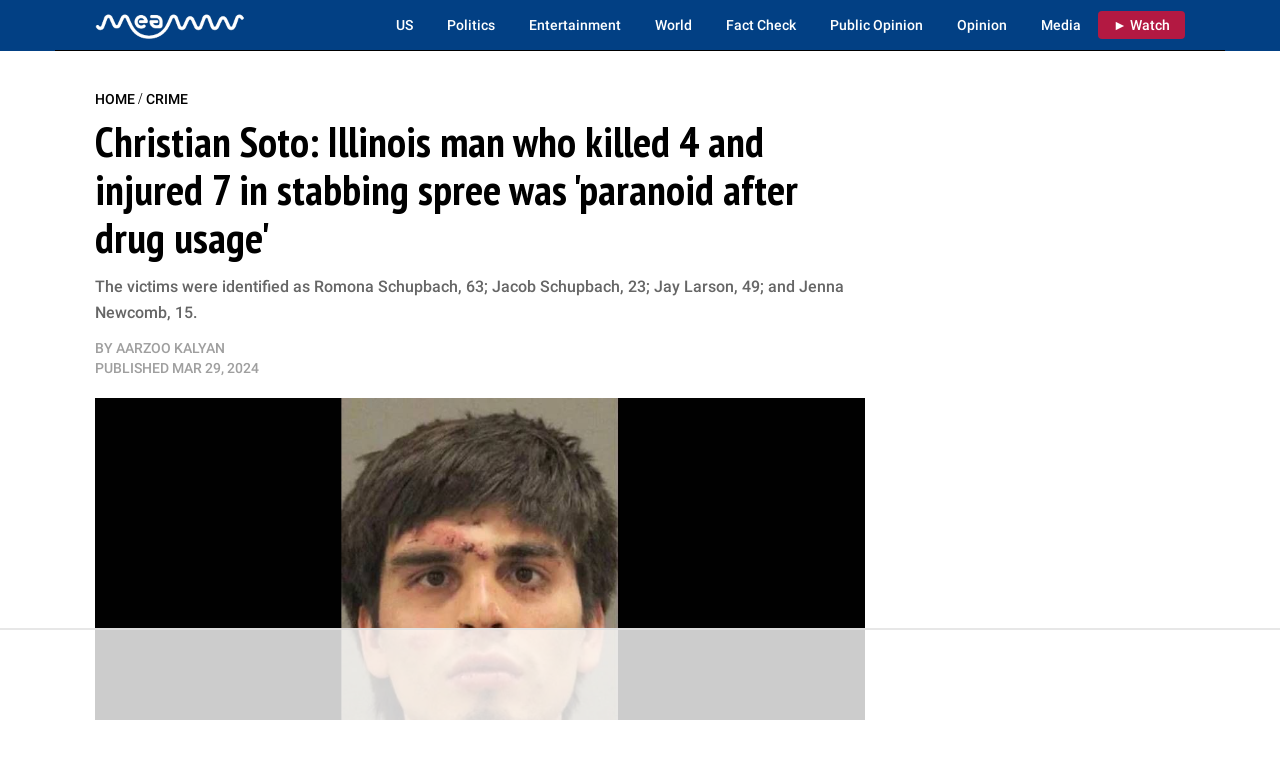

--- FILE ---
content_type: text/html; charset=utf-8
request_url: https://news.meaww.com/christian-soto-illinois-man-who-killed-4-and-injured-7-in-stabbing-spree-was-paranoid-after-drug-usage
body_size: 26518
content:
<!DOCTYPE html>
<html lang="en">
<head>
  <script>
    window.nodetype = 'read';
  </script>
	<meta name="viewport" content="width=device-width, initial-scale=1">
  <meta name="description" content="The victims were identified as Romona Schupbach, 63; Jacob Schupbach, 23; Jay Larson, 49; and Jenna Newcomb, 15.">
  <meta name="robots" content="index,follow,max-image-preview:large">
  <meta charset="utf-8">
  <meta http-equiv="X-UA-Compatible" content="IE=edge">
  <meta http-equiv="Content-Type" content="text/html; charset=UTF-8">
  <meta property="og:image:type" content="image/jpeg">
  <meta property="og:site_name" content="MEAWW News">
  <meta property="og:locale" content="en_US">
  <meta name="twitter:card" content="photo">
  <title>Christian Soto: Illinois man who killed 4 and injured 7 in stabbing spree was 'paranoid after drug usage'</title>
	<link rel=preload href=https://fonts.gstatic.com/s/roboto/v30/KFOlCnqEu92Fr1MmEU9fBBc4AMP6lQ.woff2 as=font type=font/woff2 crossorigin>
<link rel=preload href=https://fonts.gstatic.com/s/roboto/v30/KFOlCnqEu92Fr1MmWUlfBBc4AMP6lQ.woff2 as=font type=font/woff2 crossorigin>
<link rel=preload href="https://fonts.gstatic.com/s/ptsansnarrow/v18/BngSUXNadjH0qYEzV7ab-oWlsbg95AiFW_3CRs-2.woff2" as=font type=font/woff2 crossorigin>
<link rel=preload href=https://fonts.gstatic.com/s/lato/v24/S6uyw4BMUTPHjx4wXiWtFCc.woff2 as=font type=font/woff2 crossorigin>

<style type="text/css">
  @font-face {
    font-family: 'Roboto';
    font-style: normal;
    font-weight: 500;
    src: url(https://fonts.gstatic.com/s/roboto/v30/KFOlCnqEu92Fr1MmEU9fBBc4AMP6lQ.woff2) format('woff2');
    unicode-range: U+0000-00FF, U+0131, U+0152-0153, U+02BB-02BC, U+02C6, U+02DA, U+02DC, U+0304, U+0308, U+0329, U+2000-206F, U+2074, U+20AC, U+2122, U+2191, U+2193, U+2212, U+2215, U+FEFF, U+FFFD;
  }
  @font-face {
    font-family: 'Roboto';
    font-style: normal;
    font-weight: 700;
    src: url(https://fonts.gstatic.com/s/roboto/v30/KFOlCnqEu92Fr1MmWUlfBBc4AMP6lQ.woff2) format('woff2');
    unicode-range: U+0000-00FF, U+0131, U+0152-0153, U+02BB-02BC, U+02C6, U+02DA, U+02DC, U+0304, U+0308, U+0329, U+2000-206F, U+2074, U+20AC, U+2122, U+2191, U+2193, U+2212, U+2215, U+FEFF, U+FFFD;
  }
  @font-face {
    font-family: 'PT Sans Narrow';
    font-style: normal;
    font-weight: 700;
    src: url(https://fonts.gstatic.com/s/ptsansnarrow/v18/BngSUXNadjH0qYEzV7ab-oWlsbg95AiFW_3CRs-2.woff2) format('woff2');
    unicode-range: U+0000-00FF, U+0131, U+0152-0153, U+02BB-02BC, U+02C6, U+02DA, U+02DC, U+0304, U+0308, U+0329, U+2000-206F, U+2074, U+20AC, U+2122, U+2191, U+2193, U+2212, U+2215, U+FEFF, U+FFFD;
  }
  @font-face {
    font-family: 'Lato';
    font-style: normal;
    font-weight: 400;
    src: url(https://fonts.gstatic.com/s/lato/v24/S6uyw4BMUTPHjx4wXiWtFCc.woff2) format('woff2');
    unicode-range: U+0000-00FF, U+0131, U+0152-0153, U+02BB-02BC, U+02C6, U+02DA, U+02DC, U+0304, U+0308, U+0329, U+2000-206F, U+2074, U+20AC, U+2122, U+2191, U+2193, U+2212, U+2215, U+FEFF, U+FFFD;
  }
</style>
  <meta property="og:image" content="https://dxltb3n5j8l6j.cloudfront.net/684471/uploads/38d008e0-edb7-11ee-9c45-a91f6490b7be_1200_630.jpeg">
  <meta name="twitter:image" content="https://dxltb3n5j8l6j.cloudfront.net/684471/uploads/38d008e0-edb7-11ee-9c45-a91f6490b7be_1200_630.jpeg">
  <meta property="og:image:width" content="1200">
  <meta property="og:image:height" content="630">
  
  <meta property="article:published_time" content="2024-03-29T11:00:58.000Z" />
  <meta property="article:modified_time" content="2024-03-29T11:00:58.000Z" />
  <meta name="author" content="Aarzoo Kalyan">

  <meta property="og:title" content="Christian Soto: Illinois man who killed 4 and injured 7 in stabbing spree was 'paranoid after drug usage'">
  <meta property="og:description" content="The victims were identified as Romona Schupbach, 63; Jacob Schupbach, 23; Jay Larson, 49; and Jenna Newcomb, 15.">
  <meta property="og:url" content="https://news.meaww.com/christian-soto-illinois-man-who-killed-4-and-injured-7-in-stabbing-spree-was-paranoid-after-drug-usage">
  <link rel="canonical" href="https://news.meaww.com/christian-soto-illinois-man-who-killed-4-and-injured-7-in-stabbing-spree-was-paranoid-after-drug-usage">
  <meta name="twitter:title" content="Christian Soto: Illinois man who killed 4 and injured 7 in stabbing spree was &#39;paranoid after drug usage&#39;">
  <meta name="keywords" content="">
  <meta property="og:type" content="article">
  <meta property="article:section" content="">
  <meta property="article:tag" content="">
  <link rel="icon" type="image/x-icon" href="/favicon.ico">
  <link rel="alternate" type="application/rss+xml" title="MEAWW News | US, Politics, World, Entertainment and More" href="https://news.meaww.com/home.rss" />
  <!-- NewsArticle -->
  <script type="application/ld+json">
  {
    "@context": "https://schema.org",
    "@type": "NewsArticle",
    "@id": "https://news.meaww.com/christian-soto-illinois-man-who-killed-4-and-injured-7-in-stabbing-spree-was-paranoid-after-drug-usage#newsarticle",
    "inLanguage": "en",
    "articleSection": ["Crime"],
    "wordCount": 518,
    "mainEntityOfPage": {
      "@type": "WebPage",
      "@id": "https://news.meaww.com/christian-soto-illinois-man-who-killed-4-and-injured-7-in-stabbing-spree-was-paranoid-after-drug-usage"
    },
    "headline": "Christian Soto: Illinois man who killed 4 and injured 7 in stabbing spree was &#39;paranoid after drug usage&#39;",
    "datePublished": "2024-03-29T11:00:58.000Z",
    "dateModified": "2024-03-29T11:00:58.000Z",
    "description": "The victims were identified as Romona Schupbach, 63; Jacob Schupbach, 23; Jay Larson, 49; and Jenna Newcomb, 15.",
    "author": {
      "@type": "Person",
      "@id": "https://news.meaww.com/writer/aarzookalyan/#author",
      "name": "Aarzoo Kalyan",
      "url": "https://news.meaww.com/writer/aarzookalyan",
      "sameAs": [
        "https://news.meaww.com/writer/aarzookalyan"
      ]
    },
    "publisher": {
      "@type": "Organization",
      "@id": "https://news.meaww.com/#organization",
      "name": "MEAWW News",
      "logo": { "@id": "https://news.meaww.com/#logo" },
      "url": "https://news.meaww.com/",
      "sameAs": [
        "https://www.facebook.com/meawwcom",
        "https://www.youtube.com/@meawwnews",
        "https://x.com/meawwcom",
        "https://www.threads.com/@meawwcom",
        "https://www.pinterest.com/meawwnews/",
        "https://www.instagram.com/meawwcom/",
        "https://www.tiktok.com/@meawwnews",
        "https://www.linkedin.com/company/meaww/"
      ],
      "publishingPrinciples": "https://news.meaww.com/page/editorial-guidelines"
    },
    "image": {
      "@type": "ImageObject",
      "@id": "https://news.meaww.com/christian-soto-illinois-man-who-killed-4-and-injured-7-in-stabbing-spree-was-paranoid-after-drug-usage#primaryimage",
      "url": "https://dxltb3n5j8l6j.cloudfront.net/684471/uploads/38d008e0-edb7-11ee-9c45-a91f6490b7be_1200_630.jpeg",
      "width": 1200,
      "height": 630
    }
  }
  </script>

  <!-- BreadcrumbList -->
  <script type="application/ld+json">
  {
    "@context": "https://schema.org",
    "@type": "BreadcrumbList",
    "itemListElement": [
      {
        "@type": "ListItem",
        "position": 1,
        "name": "Home",
        "item": "https://news.meaww.com/"
      },
      {
        "@type": "ListItem",
        "position": 2,
        "name": "Crime",
        "item": "https://news.meaww.com/crime"
      }
      
      ,{
        "@type": "ListItem",
        "position": 3,
        "name": "Christian Soto: Illinois man who killed 4 and injured 7 in stabbing spree was &#39;paranoid after drug usage&#39;",
        "item": "https://news.meaww.com/christian-soto-illinois-man-who-killed-4-and-injured-7-in-stabbing-spree-was-paranoid-after-drug-usage"
      }
      
    ]
  }
  </script>

	<style type="text/css">

  /* --- FIX: clear floated columns so next blocks (footer etc.) don't jump up --- */
  .clearfix::after {
    content: "";
    display: table;
    clear: both;
  }

  /* Common wrappers in your templates that contain floated columns */
  .mainLeftRightPad::after,
  .two-column-layout::after {
    content: "";
    display: table;
    clear: both;
  }

  /* Base styles for columns */
  [class*="cust-col-"] {
    float: left;
    min-height: 1px;
    box-sizing: border-box; /* Include padding in the element's total width */
  }

  .two-column-layout {
    display: flex;
    flex-wrap: wrap;
  }
  .left-column {
    order: 2;
  }
  .right-column {
    order: 1;
  }

  .cust-col-21 {
    width: 21%;
  }
  .cust-col-78 {
    width: 78%;
  }

  /* Extra small devices (phones, less than 768px) */
  /* No media query since this is the default in a mobile-first approach */
  .cust-col-xs-1 { width: 8.33%; }
  .cust-col-xs-2 { width: 16.66%; }
  .cust-col-xs-3 { width: 25%; }
  .cust-col-xs-4 { width: 33.33%; }
  .cust-col-xs-5 { width: 41.66%; }
  .cust-col-xs-6 { width: 50%; }
  .cust-col-xs-7 { width: 58.33%; }
  .cust-col-xs-8 { width: 65.81196581%; }
  .cust-col-xs-9 { width: 75%; }
  .cust-col-xs-10 { width: 83.33%; }
  .cust-col-xs-11 { width: 91.66%; }
  .cust-col-xs-12 { width: 100%; }

  /* Small devices (tablets, 768px and up) */
  @media (min-width: 768px) {
    .cust-col-sm-1 { width: 8.33%; }
    .cust-col-sm-2 { width: 16.66%; }
    .cust-col-sm-3 { width: 25%; }
    .cust-col-sm-4 { width: 33.33%; }
    .cust-col-sm-5 { width: 41.66%; }
    .cust-col-sm-6 { width: 50%; }
    .cust-col-sm-7 { width: 58.33%; }
    .cust-col-sm-8 { width: 65.81196581%; }
    .cust-col-sm-9 { width: 75%; }
    .cust-col-sm-10 { width: 83.33%; }
    .cust-col-sm-11 { width: 91.66%; }
    .cust-col-sm-12 { width: 100%; }
    .cust-col-sm-21 { width: 21%; }
    .cust-col-sm-78 { width: 78%; }
    .cust-col-sm-6-92 { width: 58%; }
    .cust-col-sm-2-52 { width: 21%; }
  }

  /* Medium devices (desktops, 992px and up) */
  @media (min-width: 992px) {
    .left-column {
      order: 1;
    }
    .right-column {
      order: 2;
    }
    .cust-col-md-1 { width: 8.33%; }
    .cust-col-md-2 { width: 16.66%; }
    .cust-col-md-3 { width: 25%; }
    .cust-col-md-4 { width: 33.33%; }
    .cust-col-md-5 { width: 41.66%; }
    .cust-col-md-6 { width: 50%; }
    .cust-col-md-7 { width: 58.33%; }
    .cust-col-md-8 { width: 65.81196581%; }
    .cust-col-md-9 { width: 75%; }
    .cust-col-md-10 { width: 83.33%; }
    .cust-col-md-11 { width: 91.66%; }
    .cust-col-md-12 { width: 100%; }
    .cust-col-md-minus320 { width: calc(100% - 320px); }
    .cust-col-md-320px { width: 320px; }
    .cust-col-md-21 { width: 21%; }
    .cust-col-md-78 { width: 78%; }
    .cust-col-md-6-92 { width: 58%; }
    .cust-col-md-2-52 { width: 21%; }
  }

  /* Large devices (large desktops, 1200px and up) */
  @media (min-width: 1200px) {
    .cust-col-lg-1 { width: 8.33%; }
    .cust-col-lg-2 { width: 16.66%; }
    .cust-col-lg-3 { width: 25%; }
    .cust-col-lg-4 { width: 33.33%; }
    .cust-col-lg-5 { width: 41.66%; }
    .cust-col-lg-6 { width: 50%; }
    .cust-col-lg-7 { width: 58.33%; }
    .cust-col-lg-8 { width: 65.81196581%; }
    .cust-col-lg-9 { width: 75%; }
    .cust-col-lg-10 { width: 83.33%; }
    .cust-col-lg-11 { width: 91.66%; }
    .cust-col-lg-12 { width: 100%; }
    .cust-col-lg-minus320 { width: calc(100% - 320px); }
    .cust-col-lg-320px { width: 320px; }
    .cust-col-lg-21 { width: 21%; }
    .cust-col-lg-78 { width: 78%; }
    .cust-col-lg-6-92 { width: 58%; }
    .cust-col-lg-2-52 { width: 21%; }
  }

  [class*="cust-col-"] img {
    max-width: 100%;
    height: auto;
  }
</style>
  <script src="https://www.datadoghq-browser-agent.com/us5/v6/datadog-rum.js" type="text/javascript"></script>
<script>
  window.DD_RUM && window.DD_RUM.init({
    clientToken: 'pubc7d3ba3287660896f31ae10f2a954774',
    applicationId: '6db67c23-bce4-46f6-aeb1-cfc3bffc88c0',
    site: 'us5.datadoghq.com',
    service: 'meaww-news',
    env: 'prod',
    sessionSampleRate: 100,
    sessionReplaySampleRate: 20,
    trackBfcacheViews: true,
    defaultPrivacyLevel: 'mask-user-input',
  });
  window.DD_RUM && window.DD_RUM.startSessionReplayRecording();
</script>

  <script src="https://cdn.p-n.io/pushly-sdk.min.js?domain_key=0LyyyCpcx4KDtQJtHv6xVlFy7AHygznwBAc5" async></script>
<script>
  window.PushlySDK = window.PushlySDK || [];
  function pushly() { window.PushlySDK.push(arguments) }
  pushly('load', {
    domainKey: '0LyyyCpcx4KDtQJtHv6xVlFy7AHygznwBAc5',
    sw: '/pushly/pushly-sdk-worker.js',
  });
</script>

	<style type="text/css">
    a {
      text-decoration: none;
    }
		.font-Roboto{ font-family: 'Inter', sans-serif;}
		.container {
			width: auto;
			margin: auto;
		}
		body {
			padding: 0;
			margin: 0;
		}
		figure {
			margin: 0;
			padding: 0;
		}
		figcaption {
			font-size: 14px;
			line-height: 20px;
			color: #9F9F9F;
			padding: 5px 0 5px 0;
      margin: 0px;
			font-family: 'DM Mono', sans-serif;
			border-bottom: 1px solid #e4eaf2;
		}
    table {
      width: 100%;
      border-collapse: collapse;
    }
    th,
    td {
      border: 1px solid black;
      padding: 8px;
      text-align: left;
    }
    th {
      background-color: #f2f2f2;
    }
    .twitter-tweet {
      margin: 0px auto !important;
    }
    .twitter-video{
      min-width: 280px !important;
      margin: 10px auto !important;
    }
    .instagram-media{
      margin: 10px auto !important;
    }
    .articleSummary {
      font-size: 18px;
      line-height: 26px;
    }
    .articleByline {
      font-size: 14px;
      line-height: 20px;
    }
    .pl10-pr10 {
      padding-left: 10px;
      padding-right: 10px;
    }
    .articletitle {
      font-size: 30px;
      line-height: 36px;
    }
    .populartitle {
      font-size: 18px;
      line-height: 20px;
    }
    .moreFromMeawwtitle {
      font-size: 20px;
      line-height: 26px;
    }
    /*For Mobile */
    @media screen and (max-width : 768px) {
      table {
        width: 100%;
        border-collapse: collapse;
      }
      th,td {
        border: 1px solid black;
        padding: 0px;
        text-align: center;
      }
      th {
        background-color: #f2f2f2;
      }
    }
    /*For Desktop */
		@media (min-width: 769px) {
      .articletitle {
        font-size: 42px;
        line-height: 48px;
      }
      .populartitle {
        font-size: 26px;
        line-height: 32px;
      }
      .moreFromMeawwtitle {
        font-size: 26px;
        line-height: 32px;
      }
			.container {
				max-width: 1170px;
				margin: auto;
			}
			.borderRight {
        /* border-right: 1px solid #e4eaf2; */
			}
		}
	</style>
	<script type="text/javascript">
		document.addEventListener("DOMContentLoaded", function() {
			// Function to handle the image update when the element is in the viewport
      const handleIntersect = (entries, observer) => {
        entries.forEach(entry => {
          if (entry.isIntersecting) {
            const img = entry.target;
            if (img.getAttribute("data-src")) {
              let link = img.getAttribute("data-src");
              img.setAttribute('src', link);
              img.removeAttribute("data-src");
            }
            observer.unobserve(img);
          }
        });
      };

      // Create the IntersectionObserver
      const options = {
        root: null,
        rootMargin: "100px",
        threshold: 0
      };

      const observer = new IntersectionObserver(handleIntersect, options);

      // Select all img elements within figure tags with class 'image'
      const imgElements = document.querySelectorAll("figure.image > img");
      // Observe each image element
      imgElements.forEach(img => {
        observer.observe(img);
      });
		});
	</script>
  <script>
    document.addEventListener('DOMContentLoaded', function() {
      window.addEventListener('load', function() {
        const coverImage = document.getElementById('cover_image');
        if (coverImage.getAttribute('src') !== coverImage.getAttribute('data-mm-src')) {
          coverImage.setAttribute('src', coverImage.getAttribute('data-mm-src'));
        }
      });
    });
  </script>
  <script>

    let twitterExec = false;
    const loadTwitter = () => {
      if (twitterExec) return true;
      twitterExec = true;
      console.log("Load loadTwitter");
      const observer = new IntersectionObserver(
        (entries) => {
          entries.forEach((entry) => {
            if (entry.isIntersecting) {
              window.twttr = (function (d, s, id) {
                var js,
                  fjs = d.getElementsByTagName(s)[0],
                  t = window.twttr || {};
                if (d.getElementById(id)) return t;
                js = d.createElement(s);
                js.id = id;
                js.src = 'https://platform.twitter.com/widgets.js';
                fjs.parentNode.insertBefore(js, fjs);
                t._e = [];
                t.ready = function (f) {
                  t._e.push(f);
                };
                return t;
              })(document, 'script', 'twitter-wjs');
              observer.unobserve(entry.target);
            }
          });
        },
        {
          root: null,
          rootMargin: '0px',
          threshold: 0.1
        }
      );

      let twitterExists = 0;
      const blockquoteContainerCol = document.querySelectorAll('.blockquote-container');
      for (var i = 0; i < blockquoteContainerCol.length; i++) {
        const blockquoteContainer = blockquoteContainerCol[i];
        if (blockquoteContainer && (blockquoteContainer.innerHTML.indexOf('x.com') > -1 || blockquoteContainer.innerHTML.indexOf('twitter.com') > -1) && twitterExists === 0) {
          twitterExists = 1;
          observer.observe(blockquoteContainer);
        }
      }
    };

    let instaExec = false;
    const loadInstagram = () => {
      if (instaExec) return true;
      instaExec = true;
      console.log("Load loadInstagram");
      const observer = new IntersectionObserver(
        (entries) => {
          entries.forEach((entry) => {
            if (entry.isIntersecting) {
              const instagramScript = document.createElement('script');
              instagramScript.src = '//www.instagram.com/embed.js';
              instagramScript.async = true;
              instagramScript.defer = true;
              document.body.appendChild(instagramScript);
              instagramScript.onload = function() {
                console.log("Insta embed is loaded");
                if (window.instgrm) {
                  window.instgrm.Embeds.process();
                }
              };
              observer.unobserve(entry.target);
            }
          });
        },
        {
          root: null,
          rootMargin: '0px',
          threshold: 0.1
        }
      );

      const instagramEmbed = document.querySelector('.instagram-media');
      if (instagramEmbed) {
        observer.observe(instagramEmbed);
      }
    };

    let youtubeExec = false;
    const loadYoutube = () => {
      if (youtubeExec) return true;
      youtubeExec = true;
      console.log("Inside window load>>>>>>>>>>>>>>>>>>");
      let customIframeDivs = document.getElementsByClassName('customIframeDiv');
      console.log("Inside window load>>>>>>>>>>>>>>>>>> length", customIframeDivs.length);
      for (var i = customIframeDivs.length - 1; i >= 0; i--) {
        const customIframeDiv = customIframeDivs[i];
        const iframe = document.createElement('iframe');
        iframe.innerHTML = customIframeDiv.innerHTML;

        if (customIframeDiv.getAttribute('class') !== 'customIframeDiv') {
          iframe.setAttribute('class', customIframeDiv.getAttribute('class').replace('customIframeDiv', ''));
        } else {
          iframe.removeAttribute('class', customIframeDiv.getAttribute('class').replace('customIframeDiv', ''));
        }

        for (let i = 0; i < customIframeDiv.attributes.length; i++) {
          const attr = customIframeDiv.attributes[i];
          iframe.setAttribute(attr.name, attr.value);
        }
        console.log("Inside window load>>>>>>>>>>>>>>>>>> final", iframe.outerHTML);
        customIframeDiv.parentNode.replaceChild(iframe, customIframeDiv);
      }
    };

    let tiktokExec = false;
    const loadTiktok = () => {
      if (tiktokExec) return true;
      tiktokExec = true;
      console.log("Load loadTiktok");
      const observer = new IntersectionObserver(
        (entries) => {
          entries.forEach((entry) => {
            if (entry.isIntersecting) {
              const script = document.createElement('script');
              script.async = true;
              script.defer = true;
              script.src = 'https://www.tiktok.com/embed.js';
              document.head.appendChild(script);
              script.onload = function() {
                console.log("Tiktok embed is loaded");
              };
              observer.unobserve(entry.target);
            }
          });
        },
        {
          root: null,
          rootMargin: '0px',
          threshold: 0.1
        }
      );

      const tikTokEmbeds = document.querySelectorAll('.blockquote-container');
      tikTokEmbeds.forEach(embed => {
          if (embed.innerHTML.includes('tiktok.com')) {
              observer.observe(embed);
          }
      });
    };

    let threadsExec = false;
    const loadThreads = () => {
      if (threadsExec) return true;
      threadsExec = true;
      console.log("Load loadThreads");
      const observer = new IntersectionObserver(
        (entries) => {
          entries.forEach((entry) => {
            if (entry.isIntersecting) {
              const instagramScript = document.createElement('script');
              instagramScript.src = '//www.threads.net/embed.js';
              instagramScript.async = true;
              instagramScript.defer = true;
              document.body.appendChild(instagramScript);
              instagramScript.onload = function() {
                console.log("Threads embed is loaded");
                if (window.instgrm) {
                  window.instgrm.Embeds.process();
                }
              };
              observer.unobserve(entry.target);
            }
          });
        },
        {
          root: null,
          rootMargin: '0px',
          threshold: 0.1
        }
      );

      let threadsExists = 0;
      const blockquoteContainerCol = document.querySelectorAll('.blockquote-container');
      for (var i = 0; i < blockquoteContainerCol.length; i++) {
        const blockquoteContainer = blockquoteContainerCol[i];
        if (blockquoteContainer && blockquoteContainer.innerHTML.indexOf('www.threads.net') > -1 && threadsExists === 0) {
          threadsExists = 1;
          observer.observe(blockquoteContainer);
        }
      }
    };

    let redditExec = false;
    const loadReddit = () => {
      if (redditExec) return true;
      redditExec = true;
      console.log("Load loadReddit");
      const observer = new IntersectionObserver(
        (entries) => {
          entries.forEach((entry) => {
            if (entry.isIntersecting) {
              const redditScript = document.createElement('script');
              redditScript.src = 'https://embed.reddit.com/widgets.js';
              redditScript.async = true;
              redditScript.defer = true;
              document.head.appendChild(redditScript);
              redditScript.onload = function() {
                console.log("Reddit embed is loaded");
              };
              observer.unobserve(entry.target);
            }
          });
        },
        {
          root: null,
          rootMargin: '0px',
          threshold: 0.1
        }
      );

      let twitterExists = 0;
      const blockquoteContainerCol = document.querySelectorAll('.blockquote-container');
      for (var i = 0; i < blockquoteContainerCol.length; i++) {
        const blockquoteContainer = blockquoteContainerCol[i];
        if (blockquoteContainer && blockquoteContainer.innerHTML.indexOf('reddit.com') > -1 && twitterExists === 0) {
          twitterExists = 1;
          observer.observe(blockquoteContainer);
        }
      }
    };

    let initialPageLoad = true;
    setTimeout(() => {
      initialPageLoad = false;
    }, 1000);

    const callFunctions = () => {
      if (initialPageLoad) {
        return;
      }
      loadTwitter();
      loadInstagram();
      loadYoutube();
      loadTiktok();
      loadThreads();
      loadReddit();
    };
    setTimeout(() => {
      ['mousemove', 'scroll'].forEach((event) => {
        console.log(`Event triggered: ${event}`);
        document.addEventListener(event, () => callFunctions())
      });
    }, 1000); // Add a delay of 1000 milliseconds (1 second)

    /** [START] add loading="lazy" attribute to fb and youtube embeds **/
    console.log("Load iframeAddLazyInYoutubeAndFb lazy");
    Array.from(document.querySelectorAll('iframe')).forEach((curIframe) => {
      const src = curIframe.getAttribute('src');
      if (src && (src.includes('youtube.com/embed/') || src.includes('facebook.com/plugins/')) && !curIframe.hasAttribute('loading')) {
        curIframe.setAttribute('loading', 'lazy');
      }
    });
    /** [END] add loading="lazy" attribute to fb and youtube embeds **/
  </script>
<!-- AdThrive Head Tag Manual -->
<script data-no-optimize="1" data-cfasync="false">
(function(w, d) {
    w.adthrive = w.adthrive || {};
    w.adthrive.cmd = w.
    adthrive.cmd || [];
    w.adthrive.plugin = 'adthrive-ads-manual';
    w.adthrive.host = 'ads.adthrive.com';var s = d.createElement('script');
    s.async = true;
    s.referrerpolicy='no-referrer-when-downgrade';
    s.src = 'https://' + w.adthrive.host + '/sites/65bd618922d7461aa86d861c/ads.min.js?referrer=' + w.encodeURIComponent(w.location.href) + '&cb=' + (Math.floor(Math.random() * 100) + 1);
    var n = d.getElementsByTagName('script')[0];
    n.parentNode.insertBefore(s, n);
})(window, document);
</script>
<!-- End of AdThrive Head Tag -->


<!-- Global site tag (gtag.js) - Google Analytics -->
<script async src="https://www.googletagmanager.com/gtag/js?id=G-L5VBTK6511"></script>
<script>
  window.dataLayer = window.dataLayer || [];
  function gtag(){dataLayer.push(arguments);}
  gtag('js', new Date());
  gtag('config', 'G-L5VBTK6511');
</script>

<script>
  var xhr = new XMLHttpRequest();
  xhr.open("POST", 'https://analytics.meaww.com/custom_page_analytics', true);
  xhr.setRequestHeader('Content-Type', 'application/json');
  xhr.send(JSON.stringify({
  "data": {
    "referral_link": document.referrer || '',
    "user_agent": window.navigator && window.navigator.userAgent,
    "url": window.location.href,
    "device": `desktop`,
    "article_id": `684471`,
    "article_name": `christian-soto-illinois-man-who-killed-4-and-injured-7-in-stabbing-spree-was-paranoid-after-drug-usage`,
    "author_id": ``,
    "section": `24046`,
    "profile_slug": ``
  },
  "properties": {
    "name": window.nodetype ? window.nodetype : "read"
  }
}));
</script>

<style>
  iframe[src*="youtube.com"] {
    width: 100%;
    height: auto;
    aspect-ratio: 16 / 9;
    border: 0;
  }
</style>
<script>
  document.addEventListener("DOMContentLoaded", function () {
    const dateInput = document.getElementById("datSelector");
    
    if (dateInput) {
      window.selectDate = function () {
        const selectedDate = dateInput.value;

        if (!selectedDate) {
          document.getElementById('moonResult').innerHTML = `<span style="color: red;">Please select a date first.</span>`;
          return;
        }

        console.log("Selected date:", selectedDate);
        
        fetch(`/moon-phase/?dd=${selectedDate}`)
          .then(res => res.json())
          .then(data => {
            console.log("Moon data:", data.message);
            if (data.moonPhaseImg) {
              const div = document.createElement('div');
              div.innerHTML = `<figure class="image">
                  <img id="figure-image" class="lazyload" contenteditable="false" alt="${data.phase}" src="${data.moonPhaseImg}">
                  <figcaption data-gramm="false">${data.phase}</figcaption>
              </figure>`;
              document.getElementById('moonResult').insertAdjacentElement("afterend", div.children[0]);
            }
            document.getElementById('moonResult').innerHTML = data.message;
          })
          .catch(err => {
            console.error("Error fetching moon data:", err);
            document.getElementById('moonResult').innerHTML = `<span style="color: red;">Failed to load moon data.</span>`;
          });
      };
    }
  });
</script>
  <style type="text/css">
    #datSelector {
      padding: 10px 15px;
      font-size: 16px;
      border: 2px solid #ccc;
      border-radius: 8px;
      outline: none;
      margin-bottom: 15px;
      width: 60%;
      max-width: 300px;
    }

    #datSelector:focus {
      border-color: #54319E;
      box-shadow: 0 0 5px #54319E44;
    }

    #datSelectorButton {
      background: #54319E;
      color: #fff;
      border: none;
      padding: 12px 20px;
      font-size: 16px;
      border-radius: 10px;
      cursor: pointer;
      transition: background 0.3s ease;
    }

    #datSelectorButton:hover {
      background: #3e257a;
    }

    #moonResult {
      margin-top: 30px;
      font-size: 17px;
      line-height: 1.7;
      color: #333;
      font-weight: 900;
    }

    .textHigh {
      font-weight: bold;
      color: #54319E;
    }
  </style>
  <script type="text/javascript">
    document.addEventListener("DOMContentLoaded", function () {
      const yesterdayMoonPhaseDiv = document.getElementById('yesterMoonPhase');
      if (yesterdayMoonPhaseDiv) {
        const today = new Date();
        const yesterday = new Date(today);
        yesterday.setDate(today.getDate() - 1);
        const yyyy = yesterday.getFullYear();
        const mm = String(yesterday.getMonth() + 1).padStart(2, '0');
        const dd = String(yesterday.getDate()).padStart(2, '0');
        const formattedDate = `${yyyy}-${mm}-${dd}`;
        const host = window.location.origin;
        const apiUrl = `${host}/moon-phase/?dd=${formattedDate}`;

        fetch(apiUrl)
          .then(response => response.json())
          .then(data => {
            console.log('Moon phase:', data.message);
            yesterdayMoonPhaseDiv.innerHTML = data.message;
            if (data.moonPhaseImg) {
              const div = document.createElement('div');
              div.innerHTML = `<figure class="image">
                  <img id="figure-image" class="lazyload" contenteditable="false" alt="${data.phase}" src="${data.moonPhaseImg}">
                  <figcaption data-gramm="false">${data.phase}</figcaption>
              </figure>`;
              document.getElementById('moonResult').insertAdjacentElement("afterend", div.children[0]);
            }
            document.getElementById('moonResult').innerHTML = data.message;
          })
          .catch(error => {
            console.error('Error fetching moon phase:', error);
          });
      }

      const cityMoonPhaseToday = document.getElementById('todayMoonPhaseCity');
      if (cityMoonPhaseToday && cityMoonPhaseToday.getAttribute('data-city')) {
        const city = cityMoonPhaseToday.getAttribute('data-city');
        const host = window.location.origin;
        const apiUrl = `${host}/city-moon-phase/?city=${city}`;

        fetch(apiUrl)
          .then(response => response.json())
          .then(data => {
            console.log('Moon phase:', data);
            cityMoonPhaseToday.innerHTML = data.phasetext;
            if (data.moonPhaseImg) {
              const div = document.createElement('div');
              div.innerHTML = `<figure class="image">
                  <img id="figure-image" class="lazyload" contenteditable="false" alt="${data.moonPhaseSign}" src="${data.moonPhaseImg}">
                  <figcaption data-gramm="false">${data.moonPhaseSign}</figcaption>
              </figure>`;
              document.getElementById('todayMoonPhaseCity').insertAdjacentElement("afterend", div.children[0]);
            }
            if (data.fixedContent) {
              const temp = document.createElement('div');
              temp.innerHTML = data.fixedContent.trim();
              const element = temp.firstElementChild;  // Get the first actual element

              document.getElementById('todayMoonPhaseCity')
                .insertAdjacentElement("afterend", element);
            }
          })
          .catch(error => {
            console.error('Error fetching moon phase:', error);
          });
      }

      const earthToPlanetDistance = document.getElementById('earthToPlanetDistance');
      if (earthToPlanetDistance) {
        const today = new Date();
        const year = today.getFullYear();
        const day = String(today.getDate()).padStart(2, '0');
        const month = String(today.getMonth() + 1).padStart(2, '0'); // Months are 0-based
        const todayDate = `${year}-${day}-${month}`;

        const planet = earthToPlanetDistance.getAttribute('data-planet');
        const dataDate = earthToPlanetDistance.getAttribute('data-date') ? todayDate : null;

        const host = window.location.origin;
        const apiUrl = `${host}/earth-to-planet-distance/?planet=${planet}&date=${dataDate}`;

        fetch(apiUrl)
          .then(response => response.json())
          .then(data => {
            console.log('Moon phase:', data);
            earthToPlanetDistance.innerHTML = `<p>${data.message}</p>`;
          })
          .catch(error => {
            console.error('Error fetching moon phase:', error);
          });
      }
    });
  </script>
  <script>
    document.addEventListener("DOMContentLoaded", function () {
      let iframes = document.querySelectorAll('iframe[src*="youtube.com/embed"]');
      if (iframes.length === 0) iframes = document.querySelectorAll('iframe[src*="youtube-nocookie.com/embed"]');
      iframes.forEach((iframe, index) => {
        const embedUrl = iframe.src;
        const videoIdMatch = embedUrl.match(/\/embed\/([^?]+)/);
        if (!videoIdMatch) return;

        const videoId = videoIdMatch[1];
        const thumbnailUrl = iframe.getAttribute('data-thumb') || `https://i.ytimg.com/vi/${videoId}/maxresdefault.jpg`;
        const duration = iframe.getAttribute('data-duration') || null;
        const title = iframe.getAttribute('title') || `YouTube Video ${index + 1}`;
        const description = iframe.getAttribute('data-description') || '';
        const uploadDate = iframe.getAttribute('data-upload-date') || new Date().toISOString();
        const contentUrl = `https://www.youtube.com/watch?v=${videoId}`;

        const schema = {
          "@context": "http://schema.org",
          "@type": "VideoObject",
          "name": title,
          "description": description,
          "thumbnailUrl": thumbnailUrl,
          "uploadDate": uploadDate,
          "duration": duration,
          "contentUrl": contentUrl,
          "embedUrl": embedUrl
        };

        const script = document.createElement('script');
        script.type = "application/ld+json";
        script.text = JSON.stringify(schema, null, 2);
        document.head.appendChild(script);
      });
    });
    </script>
    <script>
document.addEventListener('DOMContentLoaded', () => {
  // Attach a click handler to every subscribe button that exists at page‑load
  document.querySelectorAll('.subscribe-button').forEach(btn => {
    btn.addEventListener('click', async event => {
      event.preventDefault();                             // keep page from reloading

      /* Find the e‑mail field that belongs to THIS button.
         Prefer <form>; otherwise fall back to the nearest parent <div>. */
      const container  = event.target.closest('form') || event.target.closest('div');
      const emailInput = container ? container.querySelector('.subscriber-email') : null;

      if (!emailInput) {
        console.warn('No .subscriber-email field found for this button.');
        return;
      }

      const email = emailInput.value.trim();

      // 1️⃣ BASIC syntactic e‑mail validation — use browser's own check first
      //    (works because your <input> already has type="email")
      if (!emailInput.validity.valid || email === '') {
        alert('Please enter a valid e‑mail address.');
        emailInput.focus();
        return;
      }

      // 2️⃣ POST the address to your back‑end
      try {
        /* Change this URL to wherever you process sign‑ups.
           Example shows JSON; use form‑encoded if your back‑end expects it. */
        const response = await fetch('/newsletter-subscribe', {
          method: 'POST',
          headers: { 'Content-Type': 'application/json' },
          body: JSON.stringify({ email })
        });

        if (!response.ok) {
          throw new Error(`Server responded ${response.status}`);
        }

        emailInput.value = 'Subscription Confirmed!';
        emailInput.readOnly = true;
        btn.disabled = true;

      } catch (err) {
        console.error(err);
        alert('Sorry, something went wrong. Please try again.');
      }
    });
  });
});
</script>


</head>
<body>
	<style>
  /* -------- Submenu (shared) -------- */
  .submenu {
    display: none;
    flex-direction: column;
    background: #024084;
    position: absolute;
    top: 100%;
    left: 0;
    min-width: 180px;
    z-index: 1000;
  }
  .submenu a {
    padding: 10px 15px;
    color: #FFF;
    border-bottom: 1px solid #222;
    text-decoration: none;
    font-family: Roboto;
    font-weight: 500;
  }
  .submenu a:hover { background: #111; }

  @media (min-width: 769px) {
    .headerLogoImg {
      height: 40px;
      width: auto;
    }
    .nav-item { position: relative; }

    /* show submenu */
    .nav-item.has-submenu:hover .submenu,
    .nav-item.has-submenu:focus-within .submenu {
      display: flex;
    }

    /* keep visual 9px gap WITHOUT margin (no flicker) */
    .nav-item.has-submenu .submenu {
      top: calc(100% + 4px);  /* moves panel down visually by 9px */
    }

    /* hover bridge: extends parent hover 9px down so you can reach submenu */
    .nav-item.has-submenu:hover::after {
      content: "";
      position: absolute;
      left: 0;
      right: 0;
      top: 100%;
      height: 9px;            /* same gap */
      /* no background, fully transparent */
    }
  }

  
</style>

<style type="text/css">
  body.no-scroll { overflow: hidden; }

  .site-header {
    position: fixed;
    top: 0; left: 0; right: 0;
    background: #024084;
    z-index: 1000;
    width: 100%;
  }

  .header-content {
    display: flex;
    align-items: center;
    justify-content: space-between;
  }

  .nav-link {
    padding: 13px 17px;
    color: #000;
    font-size: 16px;
    font-family: Roboto;
    font-weight: 500;
    line-height: 16px;
    text-decoration: none;
    display: block;
  }

  .menu-toggle {
    order: 2;          /* ensure it goes to the far right */
    margin-left: auto; /* push it right */
    margin-right: 10px; /* optional spacing from edge */
    display: none;
    flex-direction: column;
    gap: 3px;
    cursor: pointer;
    width: 41px; height: 21px;
    justify-content: center;
    position: relative;
  }

  .hamburger-line {
    width: 21px; height: 1px;
    background-color: #FFF; border-radius: 10px;
  }

  .cross-icon {
    display: none;
    font-size: 24px; color: #FFF; font-weight: bold;
    position: absolute; top: -4px; left: 6px;
  }

  .menu-toggle.active .hamburger-line { display: none; }
  .menu-toggle.active .cross-icon { display: block; }

  .nav-items {
    display: flex;
    align-items: center;
    flex-wrap: wrap;
  }

  .site-logo { width: 158px; height: 37px; }

  @media (min-width: 769px) {
    .header-content {
      height: 50px;
      padding: 0 40px;
      border-bottom: 1px solid #000;
    }
    .nav-link {
      padding: 13px 17px;
      color: #FFF;
      font-size: 14px;
      line-height: 16px;
      text-decoration: none;
    }
    .right-actions {
      display: none;
    }
  }

  /* -------- Mobile menu from header edge -------- */
  @media (max-width: 768px) {
    .mobileDisplayNone {
      display: none !important;
    }
    .site-header { border-bottom: 2px solid #FFF; }

    .headerLogoImg {
      height: 30px;
      width: auto;
    }

    .header-content {
      display: flex;
      align-items: center;
      justify-content: space-between; /* keeps logo on left, others on right */
      height: 40px;
      padding: 0 10px;
    }

    .right-actions {
      display: flex;
      align-items: center;
      gap: 10px; /* space between Watch and Hamburger */
    }

    .watch-btn {
      display: flex;
      align-items: center;
      justify-content: center;
      gap: 5px;
      padding: 5px 12px;
      background-color: #B31942;
      border-radius: 4px;
      font-family: Roboto, sans-serif;
      font-weight: 500;
      font-size: 12px;
      color: #FFF;
    }

    .watch-btn::before {
      content: "";
      display: inline-block;
      width: 0;
      height: 0;
      border-left: 6px solid #fff;      /* triangle */
      border-top: 4px solid transparent;
      border-bottom: 4px solid transparent;
      margin-right: 3px;
      position: relative;
      top: 0.5px; /* tweak vertical centering */
    }

    .menu-toggle {
      display: flex;
      margin: 0;
    }

    .site-logo {
      width: 158px;
      height: 37px;
    }

    .nav-items {
      color: #FFF;
      flex-direction: column;
      align-items: flex-start;
      width: 100%;                 /* full width */
      background: #024084;
      position: fixed;
      top: 40px;                   /* under header */
      right: -100%;                 /* hidden off-canvas */
      height: calc(100vh - 40px);  /* fill below header */
      overflow-y: auto;
      z-index: 999;
      transition: right 0.3s ease-in-out;
      border: none;
      box-shadow: none;
    }

    .nav-items.show {
      right: 0;                     /* slides in */
      display: flex;
    }

    /* Make all nav links fill full width */
    .nav-items a {
      display: block;              /* from first block */
      width: 100%;
      box-sizing: border-box;      /* from first block */
      border-bottom: 1px solid #222;
      padding: 15px;
      background: #024084;
      color: #FFF;
      text-decoration: none;       /* from first block */
    }

    .nav-item {
      width: 100%;                 /* from first block */
    }

    .submenu {
      position: static;            /* from first block */
      width: 100%;
      border: none;
      box-shadow: none;
      display: flex;               /* stacked layout */
      flex-direction: column;
    }
  }

</style>

<header class="site-header">
  <div class="container">
    <div class="header-content">
      <a href="/" aria-label="Home">
        <img class="headerLogoImg" src="https://dxltb3n5j8l6j.cloudfront.net/v4/assets/logo_white.png" alt="MEAWW News Logo" width="205" height="55" />
      </a>

      <div class="right-actions">
        <a href="/video" class="watch-btn">Watch</a>
        <div class="menu-toggle" onclick="toggleMenu()" id="menuToggle" aria-label="Toggle menu" aria-expanded="false">
          <div class="hamburger-line"></div>
          <div class="hamburger-line"></div>
          <div class="hamburger-line"></div>
          <div class="cross-icon">✕</div>
        </div>
      </div>

      <nav class="nav-items" id="navMenu">
        <a class="nav-link" href="https://news.meaww.com/us">US</a>
        <a class="nav-link" href="https://news.meaww.com/politics">Politics</a>
        <a class="nav-link" href="https://news.meaww.com/entertainment">Entertainment</a>
        <a class="nav-link" href="https://news.meaww.com/world">World</a>
        <a class="nav-link" href="https://news.meaww.com/fact-check">Fact Check</a>
        <a class="nav-link" href="https://news.meaww.com/public-opinion">Public Opinion</a>
        <a class="nav-link" href="https://news.meaww.com/opinion">Opinion</a>
        <a class="nav-link" href="https://news.meaww.com/media">Media</a>
        <a href="/video" class="mobileDisplayNone">
          <div style="
              padding: 5px 15px;
              background-color: #B31942;
              border-radius: 4px;
              max-width: 88px;
          ">
            <span style="
                color: #FFF;
                font-family: Roboto;
                font-weight: 500;
                font-size: 14px;
            ">► Watch</span>
          </div>
        </a>
        
      </nav>
    </div>
  </div>
</header>

<script>
  const nav = document.getElementById('navMenu');
  const toggle = document.getElementById('menuToggle');

  function toggleMenu() {
    const isOpen = nav.classList.toggle('show');
    toggle.classList.toggle('active');
    document.body.classList.toggle('no-scroll', isOpen);
    toggle.setAttribute('aria-expanded', String(isOpen));
  }

  document.addEventListener('click', function (event) {
    const isClickInside = nav.contains(event.target) || toggle.contains(event.target);
    if (!isClickInside && nav.classList.contains('show')) {
      nav.classList.remove('show');
      toggle.classList.remove('active');
      document.body.classList.remove('no-scroll');
      toggle.setAttribute('aria-expanded', 'false');
    }
  });
</script>

	<div class="container mtGapBetHeadAndCont" style="overflow: hidden;">
    <div class="mainLeftRightPad">
  		<div class="cust-col-lg-minus320 cust-col-md-minus320 cust-col-sm-12 cust-col-xs-12 borderRight pl10-pr10">
        <main>
          <article>
            <div style="margin-bottom: 10px;">
              <a href="https://news.meaww.com/">
                <span style="font-family: 'Roboto', sans-serif; font-weight: 500; font-size: 14px; color: #000000;">
                  HOME
                </span>
              </a>
              /
              <a href="https://news.meaww.com/crime">
                <span style="font-family: 'Roboto', sans-serif; font-weight: 500; font-size: 14px; color: #000000;">
                  CRIME
                </span>
              </a>
              
            </div>
            <div>
              <h1 class="articletitle" style="margin: 0px; font-family: 'PT Sans Narrow', sans-serif; font-weight: 700; font-style: normal; font-stretch: normal; letter-spacing: normal; text-align: left;">Christian Soto: Illinois man who killed 4 and injured 7 in stabbing spree was &#39;paranoid after drug usage&#39;</h1>
            </div>
            <div style="margin-top: 12px; margin-bottom: 12px;">
              <span style="font-family: 'Roboto', sans-serif; font-weight: 500; color: #666; line-height: 26px;">The victims were identified as Romona Schupbach, 63; Jacob Schupbach, 23; Jay Larson, 49; and Jenna Newcomb, 15.</span>
            </div>
            <div class="cust-col-lg-12 cust-col-md-12 cust-col-sm-12 cust-col-xs-12" style="margin-bottom: 20px;">
              <div class="cust-col-lg-8 cust-col-md-8 cust-col-sm-8 cust-col-xs-8">
                
                  <div style="margin-bottom: 0px;">
                    <span class="articleByline" style="font-family: 'Roboto', sans-serif; font-weight: 500;">
                      <span style="color: #9F9F9F;">BY</span>
                      <a style="color: #9f9f9f;" href="https://news.meaww.com/writer/aarzookalyan">
                        <span style="font-family: 'Roboto', sans-serif; font-weight: 500;">
                          AARZOO KALYAN
                        </span>
                      </a>
                    </span>
                  </div>
                
                <div>
                  <span class="articleByline" style="font-family: 'Roboto', sans-serif; font-weight: 500; color: #9F9F9F;">
                    PUBLISHED
                  </span>
                  <span class="articleByline" style="font-family: 'Roboto', sans-serif; font-weight: 500; color: #9F9F9F;">
                    MAR 29, 2024
                  </span>
                </div>
              </div>
              <div class="cust-col-lg-4 cust-col-md-4 cust-col-sm-4 cust-col-xs-4" style="text-align: right;">
                
              </div>
            </div>
            <div style="margin-top: 20px;">
              <figure>
                <img
                  id="cover_image"
                  src="https://dxltb3n5j8l6j.cloudfront.net/684471/uploads/38d008e0-edb7-11ee-9c45-a91f6490b7be_1200_630.jpeg"
                  data-mm-src="https://dxltb3n5j8l6j.cloudfront.net/684471/uploads/38d008e0-edb7-11ee-9c45-a91f6490b7be_1200_630.jpeg"
                  alt="Christian Soto, 22, has been arrested and charged with multiple counts (WIFR video screengrab)"
                  width="1200"
                  height="630"
                />
                <figcaption style="font-family: 'Roboto', sans-serif; font-weight: 500;">Christian Soto, 22, has been arrested and charged with multiple counts (WIFR video screengrab)</figcaption>
              </figure>
            </div>
            <div id="main_content"><p>ROCKFORD, ILLINOIS: The identities of the four fatalities in the horrific <a href="https://news.meaww.com/suspect-taken-into-custody-after-northern-illinois-stabbing-rampage-leaves-4-dead-and-7-injured" target="" rel="">Illinois stabbing rampage</a> on Wednesday, March 27 have been released.</p>
<p>According to reports, suspect Christian Soto, 22, told police he started killing people, starting with his friend Jacob Schupbach and his mother Romona, after developing paranoia while smoking marijuana with his friend.</p><p><related_article></related_article></p>
<p>At a press conference on Thursday, March 28, Rockford Mayor Tom McNamara, who was obviously shaken and had difficulty holding back his tears, named the victims as Romona Schupbach, 63; Jacob Schupbach, 23; Jay Larson, 49; and Jenna Newcomb, 15.</p>
<p>Four people have received treatment and released from the hospital, leaving three still there.&nbsp;</p>
<h2 class="split">Christian Soto 'became paranoid after the drug usage'</h2>
<p>A statement from Rockford Police Chief Carla Redd said Soto committed the attacks on his own, though investigators are still figuring out the motive. She mentioned that Soto and Schupbach were childhood friends.</p><p><related_article></related_article></p>
<p>Soto told police that he thought the drugs that Jacob had given him were laced with an unidentified drug, according to Winnebago County State's Attorney J Hanley. The two had been smoking marijuana at Schupbach's house, as reported by <a href="https://www.mirror.co.uk/news/us-news/illinois-stabbing-victims-include-teen-32466818">Mirror</a>.</p>
<p>He continued, "Soto said he became paranoid after the drug usage. He said he retrieved a knife from the kitchen ... and proceeded to stab" his friend and his friend’s mother to death.</p><p><related_article></related_article></p>
<p>The attacks happened quickly on Wednesday after 1 pm in a neighborhood of ranch-style homes. According to authorities, the time between the first 911 call and Soto's apprehension was less than twenty minutes.</p>
<p>The timeline showed a horrifying series of events that began with Jacob Schupbach and his mother Romona being found dead at their Holmes Street residence.</p>
<p>Witnesses claimed to have seen Schupbach being attacked and pursued before the attacker left the area.</p>
<p>Jay Larson, a local mail carrier for many years, was discovered repeatedly stabbed in a front yard on Winnetka Drive, adding to the violence. Authorities said that Larson tragically died soon after from his wounds.</p>
<h2 class="split">Christian Soto faces several charges</h2>
<p>Another incident involving a mother and her adult children being attacked by a knife-wielding intruder was reported on Cleveland Avenue, which is close by.</p>
<p>The mayhem continued as Soto broke into a neighboring house on Florence Street, killing 15-year-old Jenna Newcomb and seriously hurting her sister and friend.</p>
<p>"Jenna's mom wants the community to know that Jenna died saving her sister and her friend and protecting them from further harm," Mayor McNamara said at the news conference.</p>
<p>Following the crazed stabbing spree, Soto has been charged with four counts of first-degree murder, according to a statement released by the authorities on Thursday, March 28.</p>
<div class="blockquote-container" contenteditable="false"><hr class="hidden-hr"><iframe style="border-width: initial; border-style: none; overflow: hidden;" src="https://www.facebook.com/plugins/post.php?href=https%3A%2F%2Fwww.facebook.com%2FRockfordIllinoisPoliceDepartment%2Fposts%2Fpfbid0r7e3pjHuQXzz7PSSejSrb4KZzeNHN4gEqHHyHbs5nwZh58DA9RZG66LG9yL1aMC9l&amp;show_text=true&amp;width=500" width="500" height="588" frameborder="0" scrolling="no" allowfullscreen="allowfullscreen"></iframe><hr class="hidden-hr">
<p class="end-of-block-quote">&nbsp;</p>
</div>
<p>Soto is also charged with seven counts of attempted murder and home invasion with a dangerous weapon.</p>
<p>He is being held without bond after making a brief court appearance on Thursday afternoon. April 2 is his next scheduled court date, when a judge will determine whether to keep him in custody until his trial.</p>
<p>Rockford, a city with a population of 150,000, has experienced a surge in violent crime rates, exacerbated by the Civid-19 pandemic.</p>
<p>Mayor McNamara expressed deep grief and anger at the brutal attacks, urging the focus to be on the victims and their families. Despite a decrease in overall violent crime last year, the number of murders has increased.</p></div>
          </article>
        </main>
  			
          <div style="border-top: 1px solid #e4eaf2; margin-top: 20px; margin-bottom: 14px;"></div>
        
        <div class="" style="font-family: 'Inter', sans-serif !important; font-weight: 700; color: #222 !important; display: flex; ">
          <a href="https://www.facebook.com/sharer.php?u=https://news.meaww.com/christian-soto-illinois-man-who-killed-4-and-injured-7-in-stabbing-spree-was-paranoid-after-drug-usage" target="_blank">
            <svg xmlns="http://www.w3.org/2000/svg"  viewBox="0 0 48 48" width="44px" height="44px">
              <path fill="#039be5" d="M24 5A19 19 0 1 0 24 43A19 19 0 1 0 24 5Z"/><path fill="#fff" d="M26.572,29.036h4.917l0.772-4.995h-5.69v-2.73c0-2.075,0.678-3.915,2.619-3.915h3.119v-4.359c-0.548-0.074-1.707-0.236-3.897-0.236c-4.573,0-7.254,2.415-7.254,7.917v3.323h-4.701v4.995h4.701v13.729C22.089,42.905,23.032,43,24,43c0.875,0,1.729-0.08,2.572-0.194V29.036z"/>
            </svg>
          </a>
          <a href="http://twitter.com/share?url=https://news.meaww.com/christian-soto-illinois-man-who-killed-4-and-injured-7-in-stabbing-spree-was-paranoid-after-drug-usage" target="_blank">
            <span style="margin-left: 5px;">
              <svg xmlns="http://www.w3.org/2000/svg"  viewBox="0 0 48 48" width="44px" height="44px" fill-rule="evenodd" clip-rule="evenodd" baseProfile="basic">
                <path fill="#212121" fill-rule="evenodd" d="M38,42H10c-2.209,0-4-1.791-4-4V10c0-2.209,1.791-4,4-4h28  c2.209,0,4,1.791,4,4v28C42,40.209,40.209,42,38,42z" clip-rule="evenodd"/><path fill="#fff" d="M34.257,34h-6.437L13.829,14h6.437L34.257,34z M28.587,32.304h2.563L19.499,15.696h-2.563 L28.587,32.304z"/><polygon fill="#fff" points="15.866,34 23.069,25.656 22.127,24.407 13.823,34"/><polygon fill="#fff" points="24.45,21.721 25.355,23.01 33.136,14 31.136,14"/>
              </svg>
            </span>
          </a>
          <a href="https://www.facebook.com/dialog/send?link=https://news.meaww.com/christian-soto-illinois-man-who-killed-4-and-injured-7-in-stabbing-spree-was-paranoid-after-drug-usage&app_id=917099451694033&redirect_uri=https://news.meaww.com/christian-soto-illinois-man-who-killed-4-and-injured-7-in-stabbing-spree-was-paranoid-after-drug-usage" target="_blank">
            <span style="margin-left: 5px;">
              <svg xmlns="http://www.w3.org/2000/svg"  viewBox="0 0 48 48" width="44px" height="44px">
                <path fill="#448aff" d="M24,4C13.5,4,5,12.1,5,22c0,5.2,2.3,9.8,6,13.1V44l7.8-4.7c1.6,0.4,3.4,0.7,5.2,0.7  c10.5,0,19-8.1,19-18S34.5,4,24,4z"/><path fill="#fff" d="M12,28l10-11l5,5l9-5L26,28l-5-5L12,28z"/>
              </svg>
            </span>
          </a>
        </div>
        
        
          <div style="border-top: 1px solid #e4eaf2; margin-top: 20px; margin-bottom: 14px;"></div>
        
        <div style="text-align: center;">
          <p style="font-family: 'Roboto', sans-serif; font-weight: 500; font-size: 18px; color: #120e08;">
            GET BREAKING U.S. NEWS & POLITICAL UPDATES<br>
            STRAIGHT TO YOUR INBOX.
          </p>
          <div style="margin-top: 14px;" class="signup-row">
            <input type="email" required name="EMAIL" class="subscriber-email"
                   placeholder="Enter your email" value=""
                   style="
                    box-sizing:border-box;
                    background:#fff
                    font: inherit;
                    font-size:16px;
                    line-height:1.2;
                    font-weight:500;
                    padding:0 12px;
                    border:1px solid #000;
                    height:56px;
                    -webkit-appearance:none;
                    appearance:none;
                   ">

            <input type="submit" name="subscribe" value="Sign Me Up!"
                   class="subscribe-button mobMt20"
                   style="
                    box-sizing:border-box;
                    font: inherit;
                    font-size:16px;
                    height:56px;
                    border:1px solid #000;
                    background:#024084;
                    color:#fff;
                    cursor:pointer;
                    padding:0 23px;
                    -webkit-appearance:none; appearance:none;
                    -webkit-tap-highlight-color:transparent;
                   ">
          </div>
        </div>
        
          <div style="border-top: 1px solid #e4eaf2; margin-top: 20px; margin-bottom: 14px;"></div>
        
        <div style="margin-bottom: 20px;">
          <h2 class="font-Roboto" style="font-family: 'Roboto', sans-serif; font-weight: 500; font-size:  24px; line-height: 34px; color: #024084; padding: 0px 0px 0px 0px; border-radius: 6px 6px 0 0;">MORE STORIES</h2>
        </div>
        <div id="cat_all">
          
            
            <div class="cust-col-lg-12 cust-col-md-12 cust-col-sm-12 cust-col-xs-12">
              <div class="cust-col-lg-5 cust-col-md-5 cust-col-sm-12 cust-col-xs-12" style="position: relative;">
                <a href="/charlie-kirk-suspect-surrendered-peacefully-as-he-feared-being-shot-by-police-sheriff-says">
                  <img loading="lazy" src="https://dxltb3n5j8l6j.cloudfront.net/773762/uploads/98571ee0-947b-11f0-9b3c-4d105638018b_450_250.jpeg" alt="Charlie Kirk suspect surrendered peacefully as he feared being shot by police, sheriff says" width="450" height="250">
                </a>
                <div class="mob-mt10 desk-pl15 desk-pr0" style="position: absolute; bottom: 12px; right: 10px;">
                  <a href="https://news.meaww.com/crime" style="background-color: #757575; padding: 0px 20px;">
                    <span class="" style="font-size: 14px; color: #000000; font-family: 'Roboto', sans-serif; font-weight: 500;">
                      CELEBRITY NEWS
                    </span>
                  </a>
                </div>
              </div>
              <div class="cust-col-lg-7 cust-col-md-7 cust-col-sm-12 cust-col-xs-12">
                <div class="mobMt10 desk-pl15 desk-pr0 mob-pr10">
                  <a href="/charlie-kirk-suspect-surrendered-peacefully-as-he-feared-being-shot-by-police-sheriff-says">
                    <h3 class="feedFont" style="color: #222; font-family: 'PT Sans Narrow', sans-serif; font-weight: 700; margin-top: 0px; margin-bottom: 0px;">
                      Charlie Kirk suspect surrendered peacefully as he feared being shot by police, sheriff says
                    </h3>
                  </a>
                </div>
                <div class="mt10 desk-pl15 desk-pr0 mob-pr10" style="font-size: 14px; color: #666;">
                  <span style="font-family: 'Roboto'; font-weight: 500;">
                    Washington County Sheriff Nate Brooksby said that the conditions during Tyler Robinson&#39;s arrest were relaxed and comfortable
                  </span>
                </div>
                <div class="mt10 desk-pl15 desk-pr0 mob-pr10" style="font-size: 14px; color: #666;">
                  <span style="font-family: 'Roboto'; font-weight: 500;" class="articleTime">
                    Sep 18, 2025
                  </span>
                </div>
              </div>
            </div>
            <div class="cust-col-lg-12 cust-col-md-12 cust-col-sm-12 cust-col-xs-12" style="border-top: 1px solid #e4eaf2; margin-top: 20px; margin-bottom: 20px;"></div>
          
            
            <div class="cust-col-lg-12 cust-col-md-12 cust-col-sm-12 cust-col-xs-12">
              <div class="cust-col-lg-5 cust-col-md-5 cust-col-sm-12 cust-col-xs-12" style="position: relative;">
                <a href="/charlotte-stabbing-accused-reveals-why-he-killed-ukrainian-refugee-iryna-zarutska-in-disturbing-call">
                  <img loading="lazy" src="https://dxltb3n5j8l6j.cloudfront.net/773028/uploads/91c54910-8ef6-11f0-be5f-c7d0554f8f80_450_250.jpeg" alt="Charlotte stabbing accused reveals why he killed Ukrainian refugee Iryna Zarutska in disturbing call" width="450" height="250">
                </a>
                <div class="mob-mt10 desk-pl15 desk-pr0" style="position: absolute; bottom: 12px; right: 10px;">
                  <a href="https://news.meaww.com/crime" style="background-color: #757575; padding: 0px 20px;">
                    <span class="" style="font-size: 14px; color: #000000; font-family: 'Roboto', sans-serif; font-weight: 500;">
                      CELEBRITY NEWS
                    </span>
                  </a>
                </div>
              </div>
              <div class="cust-col-lg-7 cust-col-md-7 cust-col-sm-12 cust-col-xs-12">
                <div class="mobMt10 desk-pl15 desk-pr0 mob-pr10">
                  <a href="/charlotte-stabbing-accused-reveals-why-he-killed-ukrainian-refugee-iryna-zarutska-in-disturbing-call">
                    <h3 class="feedFont" style="color: #222; font-family: 'PT Sans Narrow', sans-serif; font-weight: 700; margin-top: 0px; margin-bottom: 0px;">
                      Charlotte stabbing accused reveals why he killed Ukrainian refugee Iryna Zarutska in disturbing call
                    </h3>
                  </a>
                </div>
                <div class="mt10 desk-pl15 desk-pr0 mob-pr10" style="font-size: 14px; color: #666;">
                  <span style="font-family: 'Roboto'; font-weight: 500;">
                    DeCarlos Brown Jr, who is accused of fatally stabbing Iryna Zarutska, confessed the reason for the attack in a phone call from jail to his sister
                  </span>
                </div>
                <div class="mt10 desk-pl15 desk-pr0 mob-pr10" style="font-size: 14px; color: #666;">
                  <span style="font-family: 'Roboto'; font-weight: 500;" class="articleTime">
                    Sep 11, 2025
                  </span>
                </div>
              </div>
            </div>
            <div class="cust-col-lg-12 cust-col-md-12 cust-col-sm-12 cust-col-xs-12" style="border-top: 1px solid #e4eaf2; margin-top: 20px; margin-bottom: 20px;"></div>
          
            
            <div class="cust-col-lg-12 cust-col-md-12 cust-col-sm-12 cust-col-xs-12">
              <div class="cust-col-lg-5 cust-col-md-5 cust-col-sm-12 cust-col-xs-12" style="position: relative;">
                <a href="/jay-ostrem-former-cop-and-mayor-charged-with-triple-murder-has-history-of-brutality-internet-demands-death-penalty-for-him">
                  <img loading="lazy" src="https://dxltb3n5j8l6j.cloudfront.net/697020/uploads/5fe4f620-1fe4-11ef-95bf-e39e51a0619a_450_250.jpeg" alt="Jay Ostrem: Former cop and mayor charged with triple murder has history of brutality, Internet demands ‘death penalty’ for him " width="450" height="250">
                </a>
                <div class="mob-mt10 desk-pl15 desk-pr0" style="position: absolute; bottom: 12px; right: 10px;">
                  <a href="https://news.meaww.com/crime" style="background-color: #757575; padding: 0px 20px;">
                    <span class="" style="font-size: 14px; color: #000000; font-family: 'Roboto', sans-serif; font-weight: 500;">
                      CELEBRITY NEWS
                    </span>
                  </a>
                </div>
              </div>
              <div class="cust-col-lg-7 cust-col-md-7 cust-col-sm-12 cust-col-xs-12">
                <div class="mobMt10 desk-pl15 desk-pr0 mob-pr10">
                  <a href="/jay-ostrem-former-cop-and-mayor-charged-with-triple-murder-has-history-of-brutality-internet-demands-death-penalty-for-him">
                    <h3 class="feedFont" style="color: #222; font-family: 'PT Sans Narrow', sans-serif; font-weight: 700; margin-top: 0px; margin-bottom: 0px;">
                      Jay Ostrem: Former cop and mayor charged with triple murder has history of brutality, Internet demands ‘death penalty’ for him 
                    </h3>
                  </a>
                </div>
                <div class="mt10 desk-pl15 desk-pr0 mob-pr10" style="font-size: 14px; color: #666;">
                  <span style="font-family: 'Roboto'; font-weight: 500;">
                    The former Centerville Mayor is facing three class A felony murder charges, each carrying a minimum sentence of death or life imprisonment
                  </span>
                </div>
                <div class="mt10 desk-pl15 desk-pr0 mob-pr10" style="font-size: 14px; color: #666;">
                  <span style="font-family: 'Roboto'; font-weight: 500;" class="articleTime">
                    Jun 1, 2024
                  </span>
                </div>
              </div>
            </div>
            <div class="cust-col-lg-12 cust-col-md-12 cust-col-sm-12 cust-col-xs-12" style="border-top: 1px solid #e4eaf2; margin-top: 20px; margin-bottom: 20px;"></div>
          
            
            <div class="cust-col-lg-12 cust-col-md-12 cust-col-sm-12 cust-col-xs-12">
              <div class="cust-col-lg-5 cust-col-md-5 cust-col-sm-12 cust-col-xs-12" style="position: relative;">
                <a href="/henry-thomas-nyc-teen-who-fatally-shot-16-year-old-peacemaker-identified-by-his-distinctive-black-air-jordans">
                  <img loading="lazy" src="https://dxltb3n5j8l6j.cloudfront.net/694464/uploads/3d136090-15c7-11ef-96db-a3f873aa0ac8_450_250.jpeg" alt="Henry Thomas: NYC teen who fatally shot 16-year-old ‘peacemaker’ identified by his ‘distinctive black Air Jordans’" width="450" height="250">
                </a>
                <div class="mob-mt10 desk-pl15 desk-pr0" style="position: absolute; bottom: 12px; right: 10px;">
                  <a href="https://news.meaww.com/crime" style="background-color: #757575; padding: 0px 20px;">
                    <span class="" style="font-size: 14px; color: #000000; font-family: 'Roboto', sans-serif; font-weight: 500;">
                      CELEBRITY NEWS
                    </span>
                  </a>
                </div>
              </div>
              <div class="cust-col-lg-7 cust-col-md-7 cust-col-sm-12 cust-col-xs-12">
                <div class="mobMt10 desk-pl15 desk-pr0 mob-pr10">
                  <a href="/henry-thomas-nyc-teen-who-fatally-shot-16-year-old-peacemaker-identified-by-his-distinctive-black-air-jordans">
                    <h3 class="feedFont" style="color: #222; font-family: 'PT Sans Narrow', sans-serif; font-weight: 700; margin-top: 0px; margin-bottom: 0px;">
                      Henry Thomas: NYC teen who fatally shot 16-year-old ‘peacemaker’ identified by his ‘distinctive black Air Jordans’
                    </h3>
                  </a>
                </div>
                <div class="mt10 desk-pl15 desk-pr0 mob-pr10" style="font-size: 14px; color: #666;">
                  <span style="font-family: 'Roboto'; font-weight: 500;">
                    The victim was trying to be a &#39;peacemaker&#39; between two groups who were fighting
                  </span>
                </div>
                <div class="mt10 desk-pl15 desk-pr0 mob-pr10" style="font-size: 14px; color: #666;">
                  <span style="font-family: 'Roboto'; font-weight: 500;" class="articleTime">
                    May 19, 2024
                  </span>
                </div>
              </div>
            </div>
            <div class="cust-col-lg-12 cust-col-md-12 cust-col-sm-12 cust-col-xs-12" style="border-top: 1px solid #e4eaf2; margin-top: 20px; margin-bottom: 20px;"></div>
          
            
            <div class="cust-col-lg-12 cust-col-md-12 cust-col-sm-12 cust-col-xs-12">
              <div class="cust-col-lg-5 cust-col-md-5 cust-col-sm-12 cust-col-xs-12" style="position: relative;">
                <a href="/jesse-lee-calhoun-ex-girlfriend-of-oregons-potential-serial-killer-details-their-violent-relationship-and-his-rage">
                  <img loading="lazy" src="https://dxltb3n5j8l6j.cloudfront.net/694451/uploads/b98c8440-15c1-11ef-8b00-e788aa1232f3_450_250.jpeg" alt="Jesse Lee Calhoun: Ex-girlfriend of Oregon&#39;s potential &#39;serial killer&#39; details their violent relationship and his rage" width="450" height="250">
                </a>
                <div class="mob-mt10 desk-pl15 desk-pr0" style="position: absolute; bottom: 12px; right: 10px;">
                  <a href="https://news.meaww.com/crime" style="background-color: #757575; padding: 0px 20px;">
                    <span class="" style="font-size: 14px; color: #000000; font-family: 'Roboto', sans-serif; font-weight: 500;">
                      CELEBRITY NEWS
                    </span>
                  </a>
                </div>
              </div>
              <div class="cust-col-lg-7 cust-col-md-7 cust-col-sm-12 cust-col-xs-12">
                <div class="mobMt10 desk-pl15 desk-pr0 mob-pr10">
                  <a href="/jesse-lee-calhoun-ex-girlfriend-of-oregons-potential-serial-killer-details-their-violent-relationship-and-his-rage">
                    <h3 class="feedFont" style="color: #222; font-family: 'PT Sans Narrow', sans-serif; font-weight: 700; margin-top: 0px; margin-bottom: 0px;">
                      Jesse Lee Calhoun: Ex-girlfriend of Oregon&#39;s potential &#39;serial killer&#39; details their violent relationship and his rage
                    </h3>
                  </a>
                </div>
                <div class="mt10 desk-pl15 desk-pr0 mob-pr10" style="font-size: 14px; color: #666;">
                  <span style="font-family: 'Roboto'; font-weight: 500;">
                    In a recent interview, Oregon murder suspect Jesse Lee Calhoun&#39;s ex-girlfriend, Krista Sinor, recalled his fits of rage
                  </span>
                </div>
                <div class="mt10 desk-pl15 desk-pr0 mob-pr10" style="font-size: 14px; color: #666;">
                  <span style="font-family: 'Roboto'; font-weight: 500;" class="articleTime">
                    May 19, 2024
                  </span>
                </div>
              </div>
            </div>
            <div class="cust-col-lg-12 cust-col-md-12 cust-col-sm-12 cust-col-xs-12" style="border-top: 1px solid #e4eaf2; margin-top: 20px; margin-bottom: 20px;"></div>
          
            
            <div class="cust-col-lg-12 cust-col-md-12 cust-col-sm-12 cust-col-xs-12">
              <div class="cust-col-lg-5 cust-col-md-5 cust-col-sm-12 cust-col-xs-12" style="position: relative;">
                <a href="/mica-millers-father-claims-she-struggled-in-relationship-as-john-paul-millers-behavior-didnt-match-true-love">
                  <img loading="lazy" src="https://dxltb3n5j8l6j.cloudfront.net/694440/uploads/07561e50-15ab-11ef-8227-773f62af1937_450_250.jpeg" alt="Mica Miller&#39;s father claims she &#39;struggled&#39; in relationship as John-Paul Miller&#39;s ‘behavior didn’t match true love’" width="450" height="250">
                </a>
                <div class="mob-mt10 desk-pl15 desk-pr0" style="position: absolute; bottom: 12px; right: 10px;">
                  <a href="https://news.meaww.com/crime" style="background-color: #757575; padding: 0px 20px;">
                    <span class="" style="font-size: 14px; color: #000000; font-family: 'Roboto', sans-serif; font-weight: 500;">
                      CELEBRITY NEWS
                    </span>
                  </a>
                </div>
              </div>
              <div class="cust-col-lg-7 cust-col-md-7 cust-col-sm-12 cust-col-xs-12">
                <div class="mobMt10 desk-pl15 desk-pr0 mob-pr10">
                  <a href="/mica-millers-father-claims-she-struggled-in-relationship-as-john-paul-millers-behavior-didnt-match-true-love">
                    <h3 class="feedFont" style="color: #222; font-family: 'PT Sans Narrow', sans-serif; font-weight: 700; margin-top: 0px; margin-bottom: 0px;">
                      Mica Miller&#39;s father claims she &#39;struggled&#39; in relationship as John-Paul Miller&#39;s ‘behavior didn’t match true love’
                    </h3>
                  </a>
                </div>
                <div class="mt10 desk-pl15 desk-pr0 mob-pr10" style="font-size: 14px; color: #666;">
                  <span style="font-family: 'Roboto'; font-weight: 500;">
                    Michael Francis described John-Paul Miller as someone who tried to buy love and expected something in return for his favors
                  </span>
                </div>
                <div class="mt10 desk-pl15 desk-pr0 mob-pr10" style="font-size: 14px; color: #666;">
                  <span style="font-family: 'Roboto'; font-weight: 500;" class="articleTime">
                    May 19, 2024
                  </span>
                </div>
              </div>
            </div>
            <div class="cust-col-lg-12 cust-col-md-12 cust-col-sm-12 cust-col-xs-12" style="border-top: 1px solid #e4eaf2; margin-top: 20px; margin-bottom: 20px;"></div>
          
            
            <div class="cust-col-lg-12 cust-col-md-12 cust-col-sm-12 cust-col-xs-12">
              <div class="cust-col-lg-5 cust-col-md-5 cust-col-sm-12 cust-col-xs-12" style="position: relative;">
                <a href="/ryan-babcock-tennessee-man-indicted-for-shooting-at-dominos-driver-who-delivered-pizza-to-wrong-address">
                  <img loading="lazy" src="https://dxltb3n5j8l6j.cloudfront.net/694445/uploads/84887de0-15bb-11ef-8d4b-43fbe5c6ce0e_450_250.jpeg" alt="Ryan Babcock: Tennessee man indicted for shooting at Domino&#39;s driver who delivered pizza to wrong address" width="450" height="250">
                </a>
                <div class="mob-mt10 desk-pl15 desk-pr0" style="position: absolute; bottom: 12px; right: 10px;">
                  <a href="https://news.meaww.com/crime" style="background-color: #757575; padding: 0px 20px;">
                    <span class="" style="font-size: 14px; color: #000000; font-family: 'Roboto', sans-serif; font-weight: 500;">
                      CELEBRITY NEWS
                    </span>
                  </a>
                </div>
              </div>
              <div class="cust-col-lg-7 cust-col-md-7 cust-col-sm-12 cust-col-xs-12">
                <div class="mobMt10 desk-pl15 desk-pr0 mob-pr10">
                  <a href="/ryan-babcock-tennessee-man-indicted-for-shooting-at-dominos-driver-who-delivered-pizza-to-wrong-address">
                    <h3 class="feedFont" style="color: #222; font-family: 'PT Sans Narrow', sans-serif; font-weight: 700; margin-top: 0px; margin-bottom: 0px;">
                      Ryan Babcock: Tennessee man indicted for shooting at Domino&#39;s driver who delivered pizza to wrong address
                    </h3>
                  </a>
                </div>
                <div class="mt10 desk-pl15 desk-pr0 mob-pr10" style="font-size: 14px; color: #666;">
                  <span style="font-family: 'Roboto'; font-weight: 500;">
                     Ryan Babcock has been indicted on charges of attempted second-degree murder, aggravated assault, three counts of reckless endangerment, and vandalism
                  </span>
                </div>
                <div class="mt10 desk-pl15 desk-pr0 mob-pr10" style="font-size: 14px; color: #666;">
                  <span style="font-family: 'Roboto'; font-weight: 500;" class="articleTime">
                    May 19, 2024
                  </span>
                </div>
              </div>
            </div>
            <div class="cust-col-lg-12 cust-col-md-12 cust-col-sm-12 cust-col-xs-12" style="border-top: 1px solid #e4eaf2; margin-top: 20px; margin-bottom: 20px;"></div>
          
            
            <div class="cust-col-lg-12 cust-col-md-12 cust-col-sm-12 cust-col-xs-12">
              <div class="cust-col-lg-5 cust-col-md-5 cust-col-sm-12 cust-col-xs-12" style="position: relative;">
                <a href="/georgia-shooting-female-student-from-kennesaw-state-university-fatally-shot-on-campus-by-armed-intruder-suspect-detained">
                  <img loading="lazy" src="https://dxltb3n5j8l6j.cloudfront.net/694437/uploads/51c9c2b0-15ac-11ef-8d4b-43fbe5c6ce0e_450_250.jpeg" alt="Georgia shooting: Female student from KSU fatally shot on campus by &#39;armed intruder&#39;, suspect detained" width="450" height="250">
                </a>
                <div class="mob-mt10 desk-pl15 desk-pr0" style="position: absolute; bottom: 12px; right: 10px;">
                  <a href="https://news.meaww.com/crime" style="background-color: #757575; padding: 0px 20px;">
                    <span class="" style="font-size: 14px; color: #000000; font-family: 'Roboto', sans-serif; font-weight: 500;">
                      CELEBRITY NEWS
                    </span>
                  </a>
                </div>
              </div>
              <div class="cust-col-lg-7 cust-col-md-7 cust-col-sm-12 cust-col-xs-12">
                <div class="mobMt10 desk-pl15 desk-pr0 mob-pr10">
                  <a href="/georgia-shooting-female-student-from-kennesaw-state-university-fatally-shot-on-campus-by-armed-intruder-suspect-detained">
                    <h3 class="feedFont" style="color: #222; font-family: 'PT Sans Narrow', sans-serif; font-weight: 700; margin-top: 0px; margin-bottom: 0px;">
                      Georgia shooting: Female student from KSU fatally shot on campus by &#39;armed intruder&#39;, suspect detained
                    </h3>
                  </a>
                </div>
                <div class="mt10 desk-pl15 desk-pr0 mob-pr10" style="font-size: 14px; color: #666;">
                  <span style="font-family: 'Roboto'; font-weight: 500;">
                    A student at Kennesaw State University in Georgia was fatally shot by an armed intruder on May 18
                  </span>
                </div>
                <div class="mt10 desk-pl15 desk-pr0 mob-pr10" style="font-size: 14px; color: #666;">
                  <span style="font-family: 'Roboto'; font-weight: 500;" class="articleTime">
                    May 19, 2024
                  </span>
                </div>
              </div>
            </div>
            <div class="cust-col-lg-12 cust-col-md-12 cust-col-sm-12 cust-col-xs-12" style="border-top: 1px solid #e4eaf2; margin-top: 20px; margin-bottom: 20px;"></div>
          
            
            <div class="cust-col-lg-12 cust-col-md-12 cust-col-sm-12 cust-col-xs-12">
              <div class="cust-col-lg-5 cust-col-md-5 cust-col-sm-12 cust-col-xs-12" style="position: relative;">
                <a href="/jaylin-brazier-michigan-man-faces-life-sentence-for-killing-17-year-old-cousin-zion-foster-as-search-for-her-remains-continues">
                  <img loading="lazy" src="https://dxltb3n5j8l6j.cloudfront.net/694424/uploads/c3405dd0-15a4-11ef-be5d-fd3510d6c1a4_450_250.jpeg" alt="Jaylin Brazier: Michigan man faces life sentence for killing 17-year-old cousin as search for her remains continues" width="450" height="250">
                </a>
                <div class="mob-mt10 desk-pl15 desk-pr0" style="position: absolute; bottom: 12px; right: 10px;">
                  <a href="https://news.meaww.com/crime" style="background-color: #757575; padding: 0px 20px;">
                    <span class="" style="font-size: 14px; color: #000000; font-family: 'Roboto', sans-serif; font-weight: 500;">
                      CELEBRITY NEWS
                    </span>
                  </a>
                </div>
              </div>
              <div class="cust-col-lg-7 cust-col-md-7 cust-col-sm-12 cust-col-xs-12">
                <div class="mobMt10 desk-pl15 desk-pr0 mob-pr10">
                  <a href="/jaylin-brazier-michigan-man-faces-life-sentence-for-killing-17-year-old-cousin-zion-foster-as-search-for-her-remains-continues">
                    <h3 class="feedFont" style="color: #222; font-family: 'PT Sans Narrow', sans-serif; font-weight: 700; margin-top: 0px; margin-bottom: 0px;">
                      Jaylin Brazier: Michigan man faces life sentence for killing 17-year-old cousin as search for her remains continues
                    </h3>
                  </a>
                </div>
                <div class="mt10 desk-pl15 desk-pr0 mob-pr10" style="font-size: 14px; color: #666;">
                  <span style="font-family: 'Roboto'; font-weight: 500;">
                    Jaylin Brazier admitted he panicked and disposed of Zion Foster&#39;s body in a dumpster after she died suddenly while they were smoking marijuana
                  </span>
                </div>
                <div class="mt10 desk-pl15 desk-pr0 mob-pr10" style="font-size: 14px; color: #666;">
                  <span style="font-family: 'Roboto'; font-weight: 500;" class="articleTime">
                    May 19, 2024
                  </span>
                </div>
              </div>
            </div>
            <div class="cust-col-lg-12 cust-col-md-12 cust-col-sm-12 cust-col-xs-12" style="border-top: 1px solid #e4eaf2; margin-top: 20px; margin-bottom: 20px;"></div>
          
            
            <div class="cust-col-lg-12 cust-col-md-12 cust-col-sm-12 cust-col-xs-12">
              <div class="cust-col-lg-5 cust-col-md-5 cust-col-sm-12 cust-col-xs-12" style="position: relative;">
                <a href="/devin-montgomery-phoenix-man-killed-in-police-shootout-identified-as-suspect-in-another-fatal-shooting">
                  <img loading="lazy" src="https://dxltb3n5j8l6j.cloudfront.net/694423/uploads/1288a6a0-15a4-11ef-be5d-fd3510d6c1a4_450_250.jpeg" alt="Devin Montgomery: Phoenix man killed in police shootout identified as suspect in another fatal shooting" width="450" height="250">
                </a>
                <div class="mob-mt10 desk-pl15 desk-pr0" style="position: absolute; bottom: 12px; right: 10px;">
                  <a href="https://news.meaww.com/crime" style="background-color: #757575; padding: 0px 20px;">
                    <span class="" style="font-size: 14px; color: #000000; font-family: 'Roboto', sans-serif; font-weight: 500;">
                      CELEBRITY NEWS
                    </span>
                  </a>
                </div>
              </div>
              <div class="cust-col-lg-7 cust-col-md-7 cust-col-sm-12 cust-col-xs-12">
                <div class="mobMt10 desk-pl15 desk-pr0 mob-pr10">
                  <a href="/devin-montgomery-phoenix-man-killed-in-police-shootout-identified-as-suspect-in-another-fatal-shooting">
                    <h3 class="feedFont" style="color: #222; font-family: 'PT Sans Narrow', sans-serif; font-weight: 700; margin-top: 0px; margin-bottom: 0px;">
                      Devin Montgomery: Phoenix man killed in police shootout identified as suspect in another fatal shooting
                    </h3>
                  </a>
                </div>
                <div class="mt10 desk-pl15 desk-pr0 mob-pr10" style="font-size: 14px; color: #666;">
                  <span style="font-family: 'Roboto'; font-weight: 500;">
                    Devin Montgomery drew a firearm and discharged it several times at officers who were trying to engage him on May 16 at an apartment complex
                  </span>
                </div>
                <div class="mt10 desk-pl15 desk-pr0 mob-pr10" style="font-size: 14px; color: #666;">
                  <span style="font-family: 'Roboto'; font-weight: 500;" class="articleTime">
                    May 19, 2024
                  </span>
                </div>
              </div>
            </div>
            <div class="cust-col-lg-12 cust-col-md-12 cust-col-sm-12 cust-col-xs-12" style="border-top: 1px solid #e4eaf2; margin-top: 20px; margin-bottom: 20px;"></div>
          
        </div>
  		</div>
  		<aside class="cust-col-lg-320px cust-col-md-320px cust-col-sm-12 cust-col-xs-12">
        
          <div class='adthrive-sl_desktop_rightrail'></div>
        
  		</aside>
      
    </div>
	</div>
	<style type="text/css">
		p {
			font-size: 21px;
	    line-height: 32px;
	    font-family: 'Public Sans', sans-serif;
      font-weight: 400;
	    color: #0b1822;
	    margin-bottom: 25px;
	    word-wrap: break-word;
		}
	</style>

  <style>
    /* Group the two fields */
    .signup-row {
      display: flex;          /* lays items flush left‑to‑right */
      align-items: stretch;   /* keeps both inputs the same height */
      justify-content: center; /* (A) keep row 100 % wide, center items */
    }

    /* Remove any default margins between the inputs */
    .signup-row .subscriber-email,
    .signup-row .subscribe-button {
      margin: 0;                   /* no extra gap */
      border: 2px solid #024084;   /* SAME width & color */
      height: 52px;
    }

    /* Optional: fuse the borders so it looks like one control */
    /* Remove the touching borders so they fuse */
    .signup-row .subscriber-email  { border-right: none; }
    .signup-row .subscribe-button { border-left:  none; }
    .hidden-hr {
      display: none !important;
    }
    #main_content .blockquote-container iframe {
      margin: 0 auto !important;
      box-sizing: border-box;
      width: 100%;
      overflow-x: hidden;
    }
    .feedFont {
      font-size: 22px;
      line-height: 28px;
    }
    .mt10 {
      margin-top: 10px;
    }
    #main_content h1,
    #main_content h2,
    #main_content h4,
    #main_content h5,
    #main_content h6 {
      font-family: 'Lato', sans-serif;
      font-weight: 400;
      font-size: 26px;
      line-height: 32px;
    }
    #main_content h3 {
      font-family: 'Lato', sans-serif;
      font-weight: 400;
      font-size: 24px;
      line-height: 32px;
    }
    #main_content figure {
      margin: 0;
      padding: 0;
      text-align: center;
    }
    #main_content figcaption {
      font-size: 14px;
      line-height: 20px;
      color: #9F9F9F;
      padding: 5px 0 5px 0;
      margin: 0px;
      font-family: 'Lato', sans-serif;
      font-weight: 400;
      border-bottom: 1px solid #e4eaf2;
    }
    #main_content p, #main_content li {
      font-family: 'Lato', sans-serif;
      font-weight: 400;
      color: #0b1822;
      font-size: 18px;
      line-height: 32px;
    }
    #main_content a {
      font-size: 18px;
      line-height: 32px;
      color: #0b1822;
      border-bottom: 1px solid #000000;
    }
    .no-special-style {
      border: none !important;
      text-decoration: none !important;
    }
    #main_content p.related-articles {
      font-family: 'Public Sans', sans-serif;
      color: #000000;
      font-size: 18px;
    }
    /*For Mobile */
    @media screen and (max-width : 768px) {
      .mobMt10 {
        margin-top: 10px;
      }
      .mtGapBetHeadAndCont {
        margin-top: 80px;
      }
      .mob-mt10 {
        margin-top: 10px;
      }
      #main_content td  {
        font-family: 'Public Sans', sans-serif;
        line-height: 15px;
        font-size: 14px;
      }
      #main_content td p {
        font-family: 'Public Sans', sans-serif;
        line-height: 10px;
        color: #0b1822;
        font-size: 14px;
        margin: 0px;
      }
      #main_content td a {
        font-size: 14px;
        line-height: 20px;
        color: #0b1822;
        border-bottom: 2px solid #000000;
      }
    }
    /* Desktop styles */
    @media (min-width: 768px) {
      .align-with-header-desktop {
        margin-left: -40px;
        margin-right: -40px;
      }
      .mainLeftRightPad {
        padding: 0 30px;
      }
      .mtGapBetHeadAndCont {
        margin-top: 90px;
      }
      .desk-pl15 {
        padding-left: 15px;
      }
      .desk-pr0 {
        padding-right: 0;
      }
      .feedFont {
        font-size: 26px;
        line-height: 32px;
      }
      #main_content h1,
      #main_content h2,
      #main_content h4,
      #main_content h5,
      #main_content h6 {
        font-family: 'Lato', sans-serif;
        font-weight: 400;
        font-size: 28px;
        line-height: 36px;
      }
    }
  </style>
  <script type="text/javascript">
    document.querySelectorAll('#main_content p').forEach(function(p) {
      if (p.innerHTML.includes('RELATED ARTICLES')) {
        p.classList.add('related-articles');
      }
    });
  </script>
  <script>
    document.addEventListener("DOMContentLoaded", function() {
      const links = document.querySelectorAll('#main_content a');
      links.forEach(link => {
        if (link.children.length > 0) {
          link.classList.add('no-special-style');
        }
      });
    });
  </script>
  <script>
  function getTimeElapsed(live_date) {
    var dateTime = new Date(live_date);
    var now = new Date();
    var diffInMin = Math.floor((now - dateTime) / (1 * 60 * 1000)); // minute 1 * 60 * 1000
    var diffInHour = Math.floor((now - dateTime) / (60 * 60 * 1000)); // hour 1 * 60 * 60 * 1000
    var diffInDays = Math.floor((now - dateTime) / (24 * 60 * 60 * 1000)); // day 1 * 24 * 60 * 60 * 1000

    if (diffInMin >= 0 && diffInMin <= 59) {
      return `${diffInMin === 0 ? 1 : diffInMin} minute${(diffInMin === 1 || diffInMin === 0) ? '' : 's'} ago`;
    } else if (diffInHour <= 23) {
      return `${diffInHour} hour${diffInHour === 1 ? '' : 's'} ago`;
    } else if (diffInDays <= 7) {
      return `${diffInDays} day${diffInDays === 1 ? '' : 's'} ago`;
    } else {
      var formattedDate = dateTime.toLocaleDateString("default", { month: "short" }) + " " +
          dateTime.getDate() + ", " + 
          dateTime.getFullYear();
      return formattedDate;
    }
  }
</script>
<div class="clearfix"></div>
<style>
  .imgAnchor {
    display: inline-block;
    line-height: 0;
    vertical-align: middle;
  }
  footer a {
    color: #FFF;
  }
  .footerPad {
    display: flex;
    flex-wrap: wrap;
    background-color: #024084;
  }

  /* Make columns flex items */
  .footerPad > div {
    display: flex;
    align-items: center;
    padding: 10px 0;
  }

  /* Desktop widths (default order) */
  .footerPad .cust-col-lg-5 {
    flex: 0 0 41.666%; /* 5/12 */
    max-width: 41.666%;
  }
  .footerPad .cust-col-lg-7 {
    flex: 0 0 58.333%; /* 7/12 */
    max-width: 58.333%;
    justify-content: flex-end;
    text-align: right;
  }
  @media (max-width: 769px) {
    .mobMt20 {
      margin-top: 20px;
    }
    .footLogoDiv {
      text-align: center;
      margin: 30px 0;
    }
    .footLogoImg {
      width: 200px;
    }
    .footerPad {
      flex-direction: column;
    }
    .footerPad .cust-col-lg-7 {
      order: 1;
      flex: 0 0 100%;
      max-width: 100%;
      justify-content: flex-start;
      text-align: left;
      margin-bottom: 10px;
    }
    .footerPad .cust-col-lg-5 {
      order: 2;
      flex: 0 0 100%;
      max-width: 100%;
    }
    .socialAlignMob {
      margin-top: 10px;
      margin-left: -4px;
    }
    .responsivePad {
      padding: 40px 10px 40px 10px;
    }
  }
  @media (min-width: 768px) {
    .deskTextAlignRight {
      text-align: right;
    }
    .responsivePad {
      padding: 40px;
    }
  }
</style>

<footer class="container mainLeftRightPad">
  <div class="cust-col-lg-12 cust-col-md-12 cust-col-sm-12 cust-col-xs-12 font responsivePad" style="background-color: #024084; font-family: Roboto; font-weight: 500;">
    <div class="cust-col-lg-12 cust-col-md-12 cust-col-sm-12 cust-col-xs-12">
      <span style="color: #FFF; font-size: 12px; font-family: Roboto; font-weight: 500;">
        <a style="color: #FFF !important; text-decoration: none;" href="https://news.meaww.com/">MEAWW</a> is a part of the <a style="color: #FFF !important; text-decoration: underline; font-family: 'Roboto'; font-weight: 500;" href="https://scalecontentinc.com/" target="_blank">Scale Content Inc.</a> publishing group.
      </span>
    </div>
    <div class="cust-col-lg-12 cust-col-md-12 cust-col-sm-12 cust-col-xs-12" style="margin-top: 20px; margin-bottom: 20px;">
      <hr style="border: 0; height: 1px; background: #FFF;">
    </div>

    <div class="cust-col-lg-12 cust-col-md-12 cust-col-sm-12 cust-col-xs-12">
      <a href="https://google.com/preferences/source?q=https://news.meaww.com">
        <img src="https://dxltb3n5j8l6j.cloudfront.net/assets/google_preferred_source_badge_dark.png" width="338" height="107" style="width: 140px;" alt="Google Source"/>
      </a>
    </div>
    <div class="cust-col-lg-12 cust-col-md-12 cust-col-sm-12 cust-col-xs-12" style="margin-top: 20px; margin-bottom: 20px;">
      <hr style="border: 0; height: 1px; background: #FFF;">
    </div>
    <div class="cust-col-lg-3 cust-col-md-3 cust-col-sm-12 cust-col-xs-12 colorWhite">
      <div style="margin-bottom: 12px;"><span style="font-size: 12px; color: #FFF;"><a style="color: #FFF !important" href="https://news.meaww.com/page/about-us" title="About Us" target="_blank" rel="noopener noreferrer">About Us</a></span></div>
      <div style="margin-bottom: 12px;"><span style="font-size: 12px; color: #FFF;"><a style="color: #FFF !important" href="https://news.meaww.com/page/editorial-guidelines" title="Editorial Guidelines" target="_blank" rel="noopener noreferrer">Editorial Guidelines</a></span></div>
      <div style="margin-bottom: 12px;"><span style="font-size: 12px; color: #FFF;"><a style="color: #FFF !important" href="https://news.meaww.com/page/privacy" title="Privacy Policy" target="_blank" rel="noopener noreferrer">Privacy Policy</a></span></div>
      <div style="margin-bottom: 12px;"><span style="font-size: 12px; color: #FFF;"><a style="color: #FFF !important" href="https://news.meaww.com/page/cookies" title="Cookie Policy" target="_blank" rel="noopener noreferrer">Cookie Policy</a></span></div>
      <div style="margin-bottom: 12px;"><span style="font-size: 12px; color: #FFF;"><a style="color: #FFF !important" href="https://news.meaww.com/page/terms-of-use" title="Terms of Use" target="_blank" rel="noopener noreferrer">Terms of Use</a></span></div>
    </div>
    <div class="cust-col-lg-3 cust-col-md-3 cust-col-sm-12 cust-col-xs-12">
      <div style="margin-bottom: 12px;"><span style="font-size: 12px; color: #FFF;"><a style="color: #FFF !important" href="https://news.meaww.com/page/contact-us" title="Contact Us" target="_blank" rel="noopener noreferrer">Contact Us</a></span></div>
    </div>
    <div class="cust-col-lg-3 cust-col-md-3 cust-col-sm-12 cust-col-xs-12 socialAlignMob">
      <div style="margin-bottom: 12px; display: flex; gap: 8px;">
        <div>
          <a class="imgAnchor" href="https://www.facebook.com/meawwcom/" title="Link to Facebook" target="_blank" rel="noopener noreferrer">
            <svg xmlns="https://www.w3.org/2000/svg" width="20" height="20" fill="currentColor" class="bi bi-facebook" viewBox="0 0 16 16">
              <title>Link to Facebook</title>
              <path d="M16 8.049c0-4.446-3.582-8.05-8-8.05C3.58 0-.002 3.603-.002 8.05c0 4.017 2.926 7.347 6.75 7.951v-5.625h-2.03V8.05H6.75V6.275c0-2.017 1.195-3.131 3.022-3.131.876 0 1.791.157 1.791.157v1.98h-1.009c-.993 0-1.303.621-1.303 1.258v1.51h2.218l-.354 2.326H9.25V16c3.824-.604 6.75-3.934 6.75-7.951"/>
            </svg>
          </a>
        </div>
        <div style="padding-left: 5px;">
          <a class="imgAnchor" href="https://www.instagram.com/meawwnews/" title="Link to Instagram" target="_blank" rel="noopener noreferrer">
            <svg xmlns="https://www.w3.org/2000/svg" width="20" height="20" fill="currentColor" class="bi bi-instagram" viewBox="0 0 16 16">
              <title>Link to Instagram</title>
              <path d="M8 0C5.829 0 5.556.01 4.703.048 3.85.088 3.269.222 2.76.42a3.9 3.9 0 0 0-1.417.923A3.9 3.9 0 0 0 .42 2.76C.222 3.268.087 3.85.048 4.7.01 5.555 0 5.827 0 8.001c0 2.172.01 2.444.048 3.297.04.852.174 1.433.372 1.942.205.526.478.972.923 1.417.444.445.89.719 1.416.923.51.198 1.09.333 1.942.372C5.555 15.99 5.827 16 8 16s2.444-.01 3.298-.048c.851-.04 1.434-.174 1.943-.372a3.9 3.9 0 0 0 1.416-.923c.445-.445.718-.891.923-1.417.197-.509.332-1.09.372-1.942C15.99 10.445 16 10.173 16 8s-.01-2.445-.048-3.299c-.04-.851-.175-1.433-.372-1.941a3.9 3.9 0 0 0-.923-1.417A3.9 3.9 0 0 0 13.24.42c-.51-.198-1.092-.333-1.943-.372C10.443.01 10.172 0 7.998 0zm-.717 1.442h.718c2.136 0 2.389.007 3.232.046.78.035 1.204.166 1.486.275.373.145.64.319.92.599s.453.546.598.92c.11.281.24.705.275 1.485.039.843.047 1.096.047 3.231s-.008 2.389-.047 3.232c-.035.78-.166 1.203-.275 1.485a2.5 2.5 0 0 1-.599.919c-.28.28-.546.453-.92.598-.28.11-.704.24-1.485.276-.843.038-1.096.047-3.232.047s-2.39-.009-3.233-.047c-.78-.036-1.203-.166-1.485-.276a2.5 2.5 0 0 1-.92-.598 2.5 2.5 0 0 1-.6-.92c-.109-.281-.24-.705-.275-1.485-.038-.843-.046-1.096-.046-3.233s.008-2.388.046-3.231c.036-.78.166-1.204.276-1.486.145-.373.319-.64.599-.92s.546-.453.92-.598c.282-.11.705-.24 1.485-.276.738-.034 1.024-.044 2.515-.045zm4.988 1.328a.96.96 0 1 0 0 1.92.96.96 0 0 0 0-1.92m-4.27 1.122a4.109 4.109 0 1 0 0 8.217 4.109 4.109 0 0 0 0-8.217m0 1.441a2.667 2.667 0 1 1 0 5.334 2.667 2.667 0 0 1 0-5.334"/>
            </svg>
          </a>
        </div>
        <div style="padding-left: 5px;">
          <a class="imgAnchor" href="https://x.com/meawwcom" title="Link to Twitter" target="_blank" rel="noopener noreferrer">
            <svg xmlns="https://www.w3.org/2000/svg" width="20" height="20" fill="currentColor" class="bi bi-twitter-x" viewBox="0 0 16 16">
              <title>Link to X</title>
              <path d="M12.6.75h2.454l-5.36 6.142L16 15.25h-4.937l-3.867-5.07-4.425 5.07H.316l5.733-6.57L0 .75h5.063l3.495 4.633L12.601.75Zm-.86 13.028h1.36L4.323 2.145H2.865z"/>
            </svg>
          </a>
        </div>
        <div style="padding-left: 5px;">
          <a class="imgAnchor" href="https://www.youtube.com/@meawwofficial" title="Link to Youtube" target="_blank" rel="noopener noreferrer">
            <svg xmlns="https://www.w3.org/2000/svg" width="20" height="20" fill="currentColor" class="bi bi-youtube" viewBox="0 0 16 16">
              <title>Link to Youtube</title>
              <path d="M8.051 1.999h.089c.822.003 4.987.033 6.11.335a2.01 2.01 0 0 1 1.415 1.42c.101.38.172.883.22 1.402l.01.104.022.26.008.104c.065.914.073 1.77.074 1.957v.075c-.001.194-.01 1.108-.082 2.06l-.008.105-.009.104c-.05.572-.124 1.14-.235 1.558a2.01 2.01 0 0 1-1.415 1.42c-1.16.312-5.569.334-6.18.335h-.142c-.309 0-1.587-.006-2.927-.052l-.17-.006-.087-.004-.171-.007-.171-.007c-1.11-.049-2.167-.128-2.654-.26a2.01 2.01 0 0 1-1.415-1.419c-.111-.417-.185-.986-.235-1.558L.09 9.82l-.008-.104A31 31 0 0 1 0 7.68v-.123c.002-.215.01-.958.064-1.778l.007-.103.003-.052.008-.104.022-.26.01-.104c.048-.519.119-1.023.22-1.402a2.01 2.01 0 0 1 1.415-1.42c.487-.13 1.544-.21 2.654-.26l.17-.007.172-.006.086-.003.171-.007A100 100 0 0 1 7.858 2zM6.4 5.209v4.818l4.157-2.408z"/>
            </svg>
          </a>
        </div>
        <div style="padding-left: 5px;">
          <a href="https://www.tiktok.com/@meawwnews" title="Link to TikTok" target="_blank" rel="noopener noreferrer">
            <svg xmlns="https://www.w3.org/2000/svg" width="20" height="20" fill="currentColor" class="bi bi-tiktok" viewBox="0 0 16 16">
              <title>Link to Tiktok</title>
              <path d="M9 0h1.98c.144.715.54 1.617 1.235 2.512C12.895 3.389 13.797 4 15 4v2c-1.753 0-3.07-.814-4-1.829V11a5 5 0 1 1-5-5v2a3 3 0 1 0 3 3z"/>
            </svg>
          </a>
        </div>
        <div style="padding-left: 5px;">
          <a class="imgAnchor" href="https://www.linkedin.com/company/meaww/" title="Link to LinkedIn" target="_blank" rel="noopener noreferrer">
            <svg fill="#FFFFFF" xmlns="https://www.w3.org/2000/svg"  viewBox="0 0 24 24" width="24" height="24">
              <path d="M19,3H5C3.895,3,3,3.895,3,5v14c0,1.105,0.895,2,2,2h14c1.105,0,2-0.895,2-2V5C21,3.895,20.105,3,19,3z M9,17H6.477v-7H9 V17z M7.694,8.717c-0.771,0-1.286-0.514-1.286-1.2s0.514-1.2,1.371-1.2c0.771,0,1.286,0.514,1.286,1.2S8.551,8.717,7.694,8.717z M18,17h-2.442v-3.826c0-1.058-0.651-1.302-0.895-1.302s-1.058,0.163-1.058,1.302c0,0.163,0,3.826,0,3.826h-2.523v-7h2.523v0.977 C13.93,10.407,14.581,10,15.802,10C17.023,10,18,10.977,18,13.174V17z"/></svg>
          </a>
        </div>
      </div>
    </div>
    <div class="cust-col-lg-12 cust-col-md-12 cust-col-sm-12 cust-col-xs-12" style="margin-top: 20px; margin-bottom: 20px;">
      <hr style="border: 0; height: 1px; background: #FFF;">
    </div>
    <div class="cust-col-lg-12 cust-col-md-12 cust-col-sm-12 cust-col-xs-12 footerPad">
      <span style="color: #FFF; font-size: 12px; font-family: Roboto; font-weight: 500;">
        © Scale Content Inc. 1178 Broadway, 3rd Floor #3469, New York, NY 10001, United States
      </span>
    </div>
  </div>
</footer>




</body>
</html>

--- FILE ---
content_type: text/html
request_url: https://api.intentiq.com/profiles_engine/ProfilesEngineServlet?at=39&mi=10&dpi=936734067&pt=17&dpn=1&iiqidtype=2&iiqpcid=bf4ff9e2-835e-4aba-ae7c-be034a5a4e33&iiqpciddate=1768879565806&pcid=440b2991-55de-4879-9495-6ac8fca38247&idtype=3&gdpr=0&japs=false&jaesc=0&jafc=0&jaensc=0&jsver=0.33&testGroup=A&source=pbjs&ABTestingConfigurationSource=group&abtg=A&vrref=https%3A%2F%2Fnews.meaww.com
body_size: 55
content:
{"abPercentage":97,"adt":1,"ct":2,"isOptedOut":false,"data":{"eids":[]},"dbsaved":"false","ls":true,"cttl":86400000,"abTestUuid":"g_17d0840c-2c08-4407-bd15-dbb92aebb3c0","tc":9,"sid":284802351}

--- FILE ---
content_type: text/html; charset=utf-8
request_url: https://www.google.com/recaptcha/api2/aframe
body_size: 267
content:
<!DOCTYPE HTML><html><head><meta http-equiv="content-type" content="text/html; charset=UTF-8"></head><body><script nonce="lazfLrMzYfe1PXy5_54E9Q">/** Anti-fraud and anti-abuse applications only. See google.com/recaptcha */ try{var clients={'sodar':'https://pagead2.googlesyndication.com/pagead/sodar?'};window.addEventListener("message",function(a){try{if(a.source===window.parent){var b=JSON.parse(a.data);var c=clients[b['id']];if(c){var d=document.createElement('img');d.src=c+b['params']+'&rc='+(localStorage.getItem("rc::a")?sessionStorage.getItem("rc::b"):"");window.document.body.appendChild(d);sessionStorage.setItem("rc::e",parseInt(sessionStorage.getItem("rc::e")||0)+1);localStorage.setItem("rc::h",'1768879582592');}}}catch(b){}});window.parent.postMessage("_grecaptcha_ready", "*");}catch(b){}</script></body></html>

--- FILE ---
content_type: text/plain
request_url: https://rtb.openx.net/openrtbb/prebidjs
body_size: -220
content:
{"id":"fa005ee9-01ee-4b71-99b0-e2ed55f9ab74","nbr":0}

--- FILE ---
content_type: text/plain
request_url: https://rtb.openx.net/openrtbb/prebidjs
body_size: -220
content:
{"id":"53eae667-7401-4c03-8806-1a7c3a09af74","nbr":0}

--- FILE ---
content_type: text/plain
request_url: https://rtb.openx.net/openrtbb/prebidjs
body_size: -220
content:
{"id":"2e06783b-31a3-4f73-a4d5-a206bc1ff05a","nbr":0}

--- FILE ---
content_type: text/plain
request_url: https://rtb.openx.net/openrtbb/prebidjs
body_size: -220
content:
{"id":"2dd2ffba-5e2e-4e93-897a-d70331452b08","nbr":0}

--- FILE ---
content_type: text/plain
request_url: https://rtb.openx.net/openrtbb/prebidjs
body_size: -220
content:
{"id":"04de4bec-03b0-4cc1-9f94-d7af0c04c760","nbr":0}

--- FILE ---
content_type: text/plain
request_url: https://rtb.openx.net/openrtbb/prebidjs
body_size: -220
content:
{"id":"cc794b78-63c4-4494-863f-0f8dd6ff2c49","nbr":0}

--- FILE ---
content_type: text/plain
request_url: https://rtb.openx.net/openrtbb/prebidjs
body_size: -220
content:
{"id":"fc5eb8ed-5ef5-456c-9f12-dac040da949c","nbr":0}

--- FILE ---
content_type: text/plain
request_url: https://rtb.openx.net/openrtbb/prebidjs
body_size: -220
content:
{"id":"44247325-0ba5-4ece-ae79-e7b316bb7f81","nbr":0}

--- FILE ---
content_type: text/plain
request_url: https://rtb.openx.net/openrtbb/prebidjs
body_size: -220
content:
{"id":"39007b0d-a44c-472a-9739-5f496a67fcf7","nbr":0}

--- FILE ---
content_type: application/javascript; charset=utf-8
request_url: https://fundingchoicesmessages.google.com/f/AGSKWxWjQEyo4hiEosaIULtsnAlsSy-Yqc_pWdnBSII8-4dFqYNhxtopDooeNHCe4q4bgOhapJ_gR2DLzqJPoSSS5zlW5z0l-68j_BcOQj9MyjgeOWOlzdXronU2TV41QSxTjG5S2OY_YzuLSYbQA_55o2BhJCEdCXSw60ABwnFMwqutjkutFFtWMc_F3uov/_-480x60_/click?adv=_vertical_ad./external_ads./advertising2.
body_size: -1290
content:
window['9d7a68ae-1302-44ac-88bd-b9656cdb6287'] = true;

--- FILE ---
content_type: text/plain
request_url: https://rtb.openx.net/openrtbb/prebidjs
body_size: -220
content:
{"id":"8ce24b4b-b14d-472f-bbb5-fe77505e1f17","nbr":0}

--- FILE ---
content_type: text/plain
request_url: https://rtb.openx.net/openrtbb/prebidjs
body_size: -220
content:
{"id":"d4ce4467-13f2-4174-81f8-eca8c63ffb0b","nbr":0}

--- FILE ---
content_type: text/plain; charset=UTF-8
request_url: https://at.teads.tv/fpc?analytics_tag_id=PUB_17002&tfpvi=&gdpr_consent=&gdpr_status=22&gdpr_reason=220&ccpa_consent=&sv=prebid-v1
body_size: 56
content:
ZTY5MjE3ZGMtOWY3Yi00NDUyLThhNGEtYzc1MzhiNzJmMzNiIzAtNw==

--- FILE ---
content_type: text/plain
request_url: https://rtb.openx.net/openrtbb/prebidjs
body_size: -83
content:
{"id":"d6d5aada-d3a6-41c5-8d76-3e701a53f6e3","nbr":0}